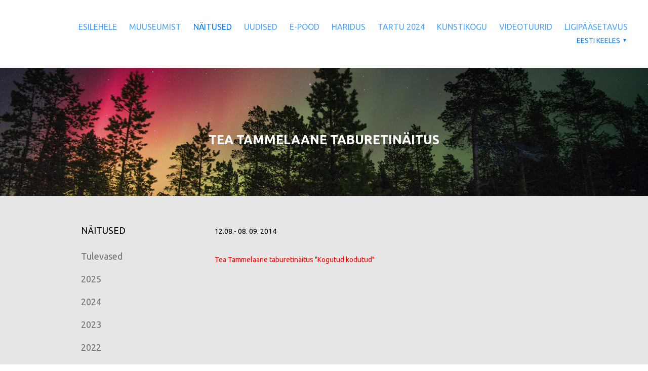

--- FILE ---
content_type: text/html; charset=utf-8
request_url: https://kondas.ee/naitused/2014/tea-tammelaane-taburetinaitus
body_size: 23006
content:
<!DOCTYPE html>



<html class="publicmode language-flags-disabled language-names-enabled language-menu-mode-popover" lang="et">
  <head prefix="og: http://ogp.me/ns#">
    
<!--[if IE]><meta http-equiv="X-UA-Compatible" content="IE=edge"><![endif]-->


<meta http-equiv="Content-Type" content="text/html; charset=utf-8">
<meta name="viewport" content="width=device-width, initial-scale=1, minimum-scale=1">
<meta name="format-detection" content="telephone=no">



  <link rel="icon" href="/favicon.ico" type="image/x-icon">
  <link rel="shortcut icon" href="/favicon.ico" type="image/ico">
  <link rel="shortcut icon" href="/favicon.ico" type="image/x-icon">




<link href="/stylesheets/main.min.css" media="screen" rel="stylesheet" type="text/css" />


<link href="https://fonts.googleapis.com/css?family=Anonymous+Pro:400,400i,700,700i|Arvo:400,400i,700,700i|Cousine:400,400i,700,700i|Crimson+Text:400,400i,700,700i|Fira+Sans:400,400i,700,700i|Lato:400,400i,700,700i|Lora:400,400i,700,700i|Montserrat:400,400i,700,700i|Noto+Serif:400,400i,700,700i|Open+Sans:400,400i,700,700i|PT+Sans:400,400i,700,700i|PT+Serif:400,400i,700,700i|Playfair+Display:400,400i,700,700i|Raleway:400,400i,700,700i|Roboto+Mono:400,400i,700,700i|Roboto+Slab:400,700|Roboto:300,300i,400,400i,500,500i,700,700i|Source+Sans+Pro:400,400i,700,700i|Ubuntu+Mono:400,400i,700,700i|Ubuntu:400,400i,700,700i&amp;subset=cyrillic,cyrillic-ext,greek,greek-ext,hebrew,latin-ext,vietnamese" rel="stylesheet">

<style type="text/css" data-voog-style> :root { } :root { --header-body-font-weight: 300; --header-body-font-style: normal; --header-body-text-decoration: none; --header-body-text-transform: none; --menu-main-active-font-weight: 500; --menu-main-font-style: normal; --menu-main-hover-font-style: normal; --menu-main-active-font-style: normal; --menu-main-text-decoration: none; --menu-main-hover-text-decoration: none; --menu-main-active-text-decoration: none; --menu-main-text-transform: uppercase; --menu-main-hover-text-transform: uppercase; --menu-main-active-text-transform: uppercase;} :root { --headings-title-text-alignment: left; --headings-title-font-weight: 300; --headings-title-font-style: normal; --headings-title-text-decoration: none; --headings-title-text-transform: none; --headings-heading-text-alignment: left; --headings-heading-font-size: 26px; --headings-heading-line-height: 1.4; --headings-heading-font-weight: 300; --headings-heading-font-style: normal; --headings-heading-text-decoration: none; --headings-heading-text-transform: none; --headings-subheading-text-alignment: left; --headings-subheading-font-size: 24px; --headings-subheading-line-height: 1.4; --headings-subheading-font-weight: 300; --headings-subheading-font-style: normal; --headings-subheading-text-decoration: none; --headings-subheading-text-transform: none;} :root { --content-body-alignment: left; --content-body-line-height: 1.7; --content-link-font-weight: 400; --content-link-font-style: normal; --content-link-text-decoration: none; --content-link-hover-text-decoration: underline; --content-link-text-transform: none; } :root { --button-font-weight: 400; --button-font-style: normal; --button-text-decoration: none; --button-text-transform: uppercase;} :root { --table-padding: 13px; --table-font-size: 16px; --table-border-style: solid;} :root { --form-label-font-size: 14px; --form-field-font-size: 16px; --form-field-font-weight: 300; --form-field-font-style: normal; --form-field-text-decoration: none; --form-field-text-transform: none;} :root { --footer-body-font-size: 14px; --footer-body-font-weight: 400; --footer-body-font-style: normal; --footer-body-text-decoration: none; --footer-body-text-transform: none;} :root { --menu-sub-font-weight: 300; --menu-sub-hover-font-weight: 300; --menu-sub-active-font-weight: 500; --menu-sub-font-style: normal; --menu-sub-hover-font-style: normal; --menu-sub-active-font-style: normal; --menu-sub-text-decoration: none; --menu-sub-hover-text-decoration: none; --menu-sub-active-text-decoration: none; --menu-sub-text-transform: none; --menu-sub-hover-text-transform: none; --menu-sub-active-text-transform: none;} body { font-family: var(--main-font-family);}.dark-background { color: var(--third-color);}.dark-background .content-area h1,.dark-background .content-area h2,.dark-background .content-area h3,.dark-background .content-area h4,.dark-background .content-area h5,.dark-background .content-area h6,.dark-background .content-area p,.dark-background .content-area ul,.dark-background .content-area ol,.dark-background .content-area dl,.dark-background .content-area pre,.dark-background .content-area table { color: var(--third-color);}.site-footer .dark-background a,.site-footer .dark-background b { color: var(--third-color);}.dark-background .header-title a,.dark-background .header-title a:hover { color: var(--third-color);}.dark-background .menu li a:not(.untranslated) { color: var(--third-color);}.dark-background .menu li.selected a { color: var(--third-color);}.dark-background .lang-title { color: var(--third-color);}.dark-background .lang-menu.menu-language-list .lang-title a { color: var(--third-color);}.dark-background .lang-menu.menu-language-list .lang-title a.is-active, .dark-background .lang-menu.menu-language-list .lang-title a:hover { color: var(--third-color);}.dark-background .lang-menu.menu-language-list .lang-title a.selected { color: var(--third-color);}.dark-background .voog-reference svg path { fill: var(--third-color);}.dark-background .site-options .search-btn svg path { fill: var(--third-color);}@media screen and (max-width: 640px) { .search-open .dark-background .site-options .search-btn svg path { fill: var(--primary-color); }}.light-background { color: var(--secondary-color);}.light-background h1, .light-background h2, .light-background h3, .light-background h4 { color: var(--secondary-color);}.site-header .light-background a { color: var(--secondary-color);}.site-header .light-background .header-title a,.site-header .light-background .header-title a:hover { color: var(--secondary-color);}.site-header .light-background .menu li a { color: var(--secondary-color);}.site-header .light-background .menu li a:hover { color: var(--secondary-color);}.site-header .light-background .menu li.selected a { color: var(--secondary-color);}.site-footer .light-background { color: var(--primary-color);}.light-background .lang-title { color: var(--secondary-color);}.light-background .menu-language-list .lang-title a:hover { color: var(--secondary-color);}.light-background .menu-language-list .lang-title a.selected { color: var(--secondary-color);}.light-background .site-options .search-btn svg path { fill: var(--secondary-color);}.blog-news-page .article-title a { color: var(--secondary-color);}.blog-news-page .article-author, .blog-news-page .article-date { color: var(--secondary-color);}.dark-background .blog-news-page .article-author,.dark-background .blog-news-page .article-date { color: rgba(255, 255, 255, 0.35);}.blog-news-page .article-excerpt { color: var(--primary-color);}@media screen and (max-width: 640px) { .blog-news-page .article-header { margin: 0; }}.blog-news-page .articles-listing .blog-article .article-date { color: var(--secondary-color);}.blog-news-page .dark-background .article-author,.blog-news-page .dark-background .article-date,.blog-news-page .dark-background .articles-listing .article-date { color: rgba(255, 255, 255, 0.35);}.blog-article-page .article-excerpt,.blog-article-page .article-body { color: var(--primary-color);}.blog-article-page .comments-title { color: var(--secondary-color);}.blog-article-page .dark-background .comments-title { color: var(--third-color);}.blog-article-page .main-content .article-author,.blog-article-page .main-content .article-date { color: var(--secondary-color);}.blog-article-page .dark-background .article-author,.blog-article-page .dark-background .article-date { color: var(--third-color);}.blog-article-page .light-background .article-author,.blog-article-page .light-background .article-date { color: var(--secondary-color);}@media screen and (max-width: 640px) { .comments-open .article-comments .comments-body { background-color: var(--third-color); }}.article-comments .comments-body .comments-title { color: var(--secondary-color);}.article-comments .comments-body .comments-title .comments-count { color: var(--secondary-color);}.article-comments .comment { color: var(--primary-color);}.article-comments .comment .comment-author,.article-comments .comment .comment-date { color: var(--secondary-color);}.article-comments .comments-close.dark-background .btn-close { background-color: var(--third-color);}.article-comments .comments-close.dark-background .btn-close .ico-close { fill: var(--secondary-color);}.article-comments .comments-close .btn-close { background-color: var(--secondary-color);}@media screen and (max-width: 850px) { .article-comments .comments-close .btn-close { background-color: var(--third-color); }}.article-comments .comments-close .btn-close .ico-close { fill: var(--third-color);}@media screen and (max-width: 850px) { .article-comments .comments-close .btn-close .ico-close { fill: var(--primary-color); } .article-comments .comments-close .btn-close .ico-close:hover { fill: var(--primary-color); }}.menu-main a { font-style: var(--menu-main-font-style); font-weight: var(--menu-main-font-weight); -webkit-text-decoration: var(--menu-main-text-decoration); text-decoration: var(--menu-main-text-decoration); text-transform: var(--menu-main-text-transform);}.menu-main a:hover { font-style: var(--menu-main-hover-font-style); font-weight: var(--menu-main-hover-font-weight); -webkit-text-decoration: var(--menu-main-hover-text-decoration); text-decoration: var(--menu-main-hover-text-decoration); text-transform: var(--menu-main-hover-text-transform);}.menu-main .selected a,.menu-main .current a { font-style: var(--menu-main-active-font-style); font-weight: var(--menu-main-active-font-weight); -webkit-text-decoration: var(--menu-main-active-text-decoration); text-decoration: var(--menu-main-active-text-decoration); text-transform: var(--menu-main-active-text-transform);}@media screen and (max-width: 1024px) { .mobile-menu-toggler span, .mobile-menu-toggler span:before, .mobile-menu-toggler span:after { background-color: var(--secondary-color); } .dark-background .mobile-menu-toggler span, .dark-background .mobile-menu-toggler span:before, .dark-background .mobile-menu-toggler span:after { background-color: var(--third-color); } .language-flags-disabled .mobile-menu-toggler span .lang-menu-btn .lang-title, .language-flags-disabled .mobile-menu-toggler span:before .lang-menu-btn .lang-title, .language-flags-disabled .mobile-menu-toggler span:after .lang-menu-btn .lang-title { color: var(--third-color); } #mobile-menu .search-open-btn svg { fill: var(--secondary-color); } #mobile-menu .navigation-menu > ul > li > a { font-style: var(--menu-main-font-style); font-weight: var(--menu-main-font-weight); -webkit-text-decoration: var(--menu-main-text-decoration); text-decoration: var(--menu-main-text-decoration); text-transform: var(--menu-main-text-transform); } #mobile-menu .navigation-menu > ul > li > a:hover { font-style: var(--menu-main-hover-font-style); font-weight: var(--menu-main-hover-font-weight); -webkit-text-decoration: var(--menu-main-hover-text-decoration); text-decoration: var(--menu-main-hover-text-decoration); text-transform: var(--menu-main-hover-text-transform); } #mobile-menu .navigation-menu > ul > li > a.selected, #mobile-menu .navigation-menu > ul > li > a.current { font-style: var(--menu-main-active-font-style); font-weight: var(--menu-main-active-font-weight); -webkit-text-decoration: var(--menu-main-active-text-decoration); text-decoration: var(--menu-main-active-text-decoration); text-transform: var(--menu-main-active-text-transform); } #mobile-menu .navigation-menu .sub-menu a { font-style: var(--menu-sub-font-style); font-weight: var(--menu-sub-font-weight); -webkit-text-decoration: var(--menu-sub-text-decoration); text-decoration: var(--menu-sub-text-decoration); text-transform: var(--menu-sub-text-transform); } #mobile-menu .navigation-menu .sub-menu a:hover { font-style: var(--menu-sub-hover-font-style); font-weight: var(--menu-sub-hover-font-weight); -webkit-text-decoration: var(--menu-sub-hover-text-decoration); text-decoration: var(--menu-sub-hover-text-decoration); text-transform: var(--menu-sub-hover-text-transform); } #mobile-menu .navigation-menu .sub-menu a.selected, #mobile-menu .navigation-menu .sub-menu a.current { font-style: var(--menu-sub-active-font-style); font-weight: var(--menu-sub-active-font-weight); -webkit-text-decoration: var(--menu-sub-active-text-decoration); text-decoration: var(--menu-sub-active-text-decoration); text-transform: var(--menu-sub-active-text-transform); }}.lang-flag:before { background-color: var(--secondary-color);}.lang-menu.menu-language-list .lang-title a.is-active { color: var(--secondary-color);}.lang-menu li a { color: var(--primary-color);}.dark-background .lang-menu a.lang-flag, .light-background .lang-menu a.lang-flag { color: var(--secondary-color);}.dark-background .lang-menu a.lang-flag:hover, .light-background .lang-menu a.lang-flag:hover { color: var(--secondary-color);}.lang-menu-btn .lang-title-inner:after { border-color: var(--secondary-color) transparent transparent transparent;}.dark-background .lang-menu-btn .lang-title-inner:after { border-color: var(--third-color) transparent transparent transparent;}.site-sidebar .sidebar-title a { color: var(--secondary-color);}.dark-background .site-sidebar .sidebar-title a { color: var(--third-color);}.site-sidebar .submenu a { font-weight: var(--menu-sub-font-weight); font-style: var(--menu-sub-font-style); -webkit-text-decoration: var(--menu-sub-text-decoration); text-decoration: var(--menu-sub-text-decoration); text-transform: var(--menu-sub-text-transform); color: var(--secondary-color);}.site-sidebar .submenu a:hover { font-weight: var(--menu-sub-hover-font-weight); font-style: var(--menu-sub-hover-font-style); -webkit-text-decoration: var(--menu-sub-hover-text-decoration); text-decoration: var(--menu-sub-hover-text-decoration); text-transform: var(--menu-sub-hover-text-transform);}.dark-background .site-sidebar .submenu a { color: var(--third-color);}.site-sidebar .submenu .selected,.site-sidebar .submenu .selected a,.site-sidebar .submenu .current,.site-sidebar .submenu .current a { font-weight: var(--menu-sub-active-font-weight); font-style: var(--menu-sub-active-font-style); -webkit-text-decoration: var(--menu-sub-active-text-decoration); text-decoration: var(--menu-sub-active-text-decoration); text-transform: var(--menu-sub-active-text-transform);}.site-sidebar .submenu .selected { color: var(--secondary-color);}.dark-background .site-sidebar .submenu .selected { color: var(--third-color);}.site-sidebar .submenu .submenu-lvl2 a { color: var(--secondary-color);}.dark-background .site-sidebar .submenu .submenu-lvl2 a { color: var(--third-color);}.dark-background .site-sidebar .submenu .submenu-lvl2 .selected { color: var(--third-color);}.site-footer .dark-background .content-area a { color: var(--third-color);}.site-footer .voog-reference { color: var(--secondary-color);}.site-footer .blog-article-nav .article-nav-direction { color: var(--secondary-color);}.site-footer .blog-article-nav .article-nav-title { color: var(--secondary-color);}.site-footer .blog-article-nav.dark-background .article-nav-title { color: var(--third-color);}.site-footer .blog-article-nav.dark-background .article-nav-direction { color: var(--third-color);}.header-top { background-color: var(--header-background-color);}.content-area { font-size: var(--content-body-font-size); line-height: var(--content-body-line-height); color: var(--primary-color);}.dark-background .content-area { color: var(--third-color);}.site-footer .dark-background .content-area { color: var(--third-color);}.site-footer .content-area { font-size: var(--footer-body-font-size); font-style: var(--footer-body-font-style); font-weight: var(--footer-body-font-weight); color: var(--primary-color); -webkit-text-decoration: var(--footer-body-text-decoration); text-decoration: var(--footer-body-text-decoration); text-transform: var(--footer-body-text-transform);}.content-area.header-title, .content-area.header-title a, .content-area.header-title a:hover { font-size: var(--header-body-font-size); font-style: var(--header-body-font-style); font-weight: var(--header-body-font-weight); -webkit-text-decoration: var(--header-body-text-decoration); text-decoration: var(--header-body-text-decoration); text-transform: var(--header-body-text-transform);}.header-bottom .content-area, .page-body .content-area { text-align: var(--content-body-alignment);}.dark-background .content-area h1,.dark-background .content-area h2,.dark-background .content-area h3,.dark-background .content-area h4,.dark-background .content-area h5,.dark-background .content-area h6,.dark-background .content-area p,.dark-background .content-area ul,.dark-background .content-area ol,.dark-background .content-area pre,.dark-background .content-area code,.dark-background .content-area table { color: var(--third-color);}.content-area h1,.content-area h2,.content-area h3,.content-area h4,.content-area h5,.content-area h6 { color: var(--secondary-color);}.content-area h1 a,.content-area h2 a,.content-area h3 a,.content-area h4 a,.content-area h5 a,.content-area h6 a { color: var(--secondary-color);}.content-area p, .content-area ul, .content-area ol, .content-area dl { font-size: var(--content-body-font-size);}.site-footer .content-area p,.site-footer .content-area ul,.site-footer .content-area ol,.site-footer .content-area dl { color: var(--primary-color);}.site-footer .dark-background .content-area p, .site-footer .dark-background .content-area ul, .site-footer .dark-background .content-area ol, .site-footer .dark-background .content-area dl { color: var(--third-color);}.content-area h1,.content-area h1 a,.content-area h1 a:hover { text-align: var(--headings-title-text-alignment); line-height: var(--headings-title-line-height); font-size: var(--headings-title-font-size); font-weight: var(--headings-title-font-weight); font-style: var(--headings-title-font-style); -webkit-text-decoration: var(--headings-title-text-decoration); text-decoration: var(--headings-title-text-decoration); text-transform: var(--headings-title-text-transform);}.content-area h2 { font-size: var(--headings-heading-font-size); line-height: var(--headings-heading-line-height); text-transform: var(--headings-heading-text-transform);}.content-area h2,.content-area h2 a,.content-area h2 a:hover { text-align: var(--headings-heading-text-alignment); font-weight: var(--headings-heading-font-weight); font-style: var(--headings-heading-font-style); -webkit-text-decoration: var(--headings-heading-text-decoration); text-decoration: var(--headings-heading-text-decoration);}.content-area h3,.content-area h3 a,.content-area h3 a:hover,.content-area h4,.content-area h4 a,.content-area h4 a:hover,.content-area h5,.content-area h5 a,.content-area h5 a:hover,.content-area h6,.content-area h6 a,.content-area h6 a:hover { text-align: var(--headings-subheading-text-alignment); line-height: var(--headings-subheading-line-height); font-size: var(--headings-subheading-font-size); font-weight: var(--headings-subheading-font-weight); font-style: var(--headings-subheading-font-style); -webkit-text-decoration: var(--headings-subheading-text-decoration); text-decoration: var(--headings-subheading-text-decoration); text-transform: var(--headings-subheading-text-transform);}.content-area a { font-style: var(--content-link-font-style); font-weight: var(--content-link-font-weight); color: var(--secondary-color); -webkit-text-decoration: var(--content-link-text-decoration); text-decoration: var(--content-link-text-decoration); text-transform: var(--content-link-text-transform);}.content-area a:hover { font-style: var(--content-link-hover-font-style); font-weight: var(--content-link-hover-font-weight); -webkit-text-decoration: var(--content-link-hover-text-decoration); text-decoration: var(--content-link-hover-text-decoration); text-transform: var(--content-link-hover-text-transform);}.dark-background .content-area a { color: var(--third-color);}.content-area a.custom-btn, .content-area div.custom-btn { padding: calc(var(--button-padding) - 18px) var(--button-padding) calc(var(--button-padding) - 17px); font-size: var(--button-font-size); font-style: var(--button-font-style); font-weight: var(--button-font-weight); -webkit-text-decoration: var(--button-text-decoration); text-decoration: var(--button-text-decoration); text-transform: var(--button-text-transform);}.dark-background .content-area a.custom-btn:hover, .dark-background .content-area div.custom-btn:hover { border-color: var(--third-color); background-color: var(--third-color); color: var(--primary-color);}.light-background .content-area a.custom-btn:hover, .light-background .content-area div.custom-btn:hover { border-color: var(--secondary-color); background-color: var(--secondary-color); color: var(--third-color);}.dark-background .content-area a.custom-btn, .dark-background .content-area div.custom-btn { border-color: var(--third-color); color: var(--third-color);}.light-background .content-area a.custom-btn, .light-background .content-area div.custom-btn { border-color: var(--secondary-color); color: var(--secondary-color);}.content-area table th, .content-area table td { padding: calc(var(--table-padding) - 4px) var(--table-padding); font-size: var(--table-font-size); border-style: var(--table-border-style);}.dark-background .content-area table th, .dark-background .content-area table td { border-style: var(--table-border-style);}.light-background .content-area table th, .light-background .content-area table td { border-style: var(--table-border-style);}.content-area table th { color: var(--third-color); background-color: var(--secondary-color);}.contacts .content-area table tr td { color: var(--primary-color);}.content-area .form_field .form_field_label,.content-area .form_field .edy-fe-label { font-size: var(--form-label-font-size);}.content-area .form_field_textfield,.content-area .form_field_textarea,.content-area label:not(.form_field_label) { font-style: var(--form-field-font-style); font-weight: var(--form-field-font-weight); font-size: var(--form-field-font-size); -webkit-text-decoration: var(--form-field-text-decoration); text-decoration: var(--form-field-text-decoration); text-transform: var(--form-field-text-transform);}.dark-background .content-area .form_field_textfield,.dark-background .content-area .form_field_textarea,.dark-background .content-area .form_field_select { color: var(--third-color); border-color: var(--third-color);}.dark-background .content-area .form_field_textfield::-webkit-input-placeholder,.dark-background .content-area .form_field_textarea::-webkit-input-placeholder,.dark-background .content-area .form_field_select::-webkit-input-placeholder { color: var(--third-color);}.dark-background .content-area .form_field_textfield:-ms-input-placeholder,.dark-background .content-area .form_field_textarea:-ms-input-placeholder,.dark-background .content-area .form_field_select:-ms-input-placeholder { color: var(--third-color);}.dark-background .content-area .form_field_textfield::-ms-input-placeholder,.dark-background .content-area .form_field_textarea::-ms-input-placeholder,.dark-background .content-area .form_field_select::-ms-input-placeholder { color: var(--third-color);}.dark-background .content-area .form_field_textfield::placeholder,.dark-background .content-area .form_field_textarea::placeholder,.dark-background .content-area .form_field_select::placeholder { color: var(--third-color);}.light-background .content-area .form_field_textfield,.light-background .content-area .form_field_textarea,.light-background .content-area .form_field_select { color: var(--primary-color);}.light-background .content-area .form_field_textfield::-webkit-input-placeholder,.light-background .content-area .form_field_textarea::-webkit-input-placeholder,.light-background .content-area .form_field_select::-webkit-input-placeholder { color: var(--primary-color);}.light-background .content-area .form_field_textfield:-ms-input-placeholder,.light-background .content-area .form_field_textarea:-ms-input-placeholder,.light-background .content-area .form_field_select:-ms-input-placeholder { color: var(--primary-color);}.light-background .content-area .form_field_textfield::-ms-input-placeholder,.light-background .content-area .form_field_textarea::-ms-input-placeholder,.light-background .content-area .form_field_select::-ms-input-placeholder { color: var(--primary-color);}.light-background .content-area .form_field_textfield::placeholder,.light-background .content-area .form_field_textarea::placeholder,.light-background .content-area .form_field_select::placeholder { color: var(--primary-color);}.content-area .form_submit input { padding: calc(var(--button-padding) - 18px) var(--button-padding) calc(var(--button-padding) - 17px); font-size: var(--button-font-size); font-style: var(--button-font-style); font-weight: var(--button-font-weight); -webkit-text-decoration: var(--button-text-decoration); text-decoration: var(--button-text-decoration); text-transform: var(--button-text-transform);}.dark-background .content-area .form_submit input { color: var(--secondary-color); background-color: var(--third-color);}.light-background .content-area .form_submit input { color: var(--third-color); background-color: var(--secondary-color);}</style>


<script src="/javascripts/modernizr-custom.min.js"></script>



<title>Tea Tammelaane taburetid — Kondase Keskus</title>





<meta property="og:type" content="website">
<meta property="og:url" content="https://kondas.ee/naitused/2014/tea-tammelaane-taburetinaitus">
<meta property="og:title" content="Tea Tammelaane taburetid — Kondase Keskus">
<meta property="og:site_name" content="Kondase Keskus">



  
















    <style>
  
  
  

    

    .site-header .background-image {
      background-image: url("/images/page-header-bg.jpg");
    }

    @media screen and (max-width: 2048px) {
      .site-header .background-image {
        background-image: url("/images/page-header-bg_huge.jpg");
      }
    }

    @media screen and (max-width: 1280px) {
      .site-header .background-image {
        background-image: url("/images/page-header-bg_large.jpg");
      }
    }
  

  
  .site-header .background-color {
    background-color: rgba(0, 0, 0, 0.1);
  }
  
  
  
    

    .site-header.photo-article .background-image {
      background-image: none;
    }
  

  
  .site-header.photo-article .background-color {
    background-color: ;
  }

  
  
  .content-full-inner .background-color {
    background-color: ;
  }

  
  
  
    

    .front-page-content-bottom .background-image {
      background-image: url("/images/front-header-bg.jpg");
    }

    @media screen and (max-width: 2048px) {
      .front-page-content-bottom .background-image {
        background-image: url("/images/front-header-bg_huge.jpg");
      }
    }

    @media screen and (max-width: 1280px) {
      .front-page-content-bottom .background-image {
        background-image: url("/images/front-header-bg_large.jpg");
      }
    }
  

  
  .front-page-content-bottom .background-color {
    background-color: rgba(0, 0, 0, 0.1);
  }

  
  
  .blog-news-page .page-body .background-color,
  .blog-article-page .page-body .background-color,
  .site-footer .blog-article-nav {
    background-color: ;
  }

  
  
  .common-page .page-body .background-color,
  .item-list-page .page-body .background-color,
  .item-page .page-body .background-color {
    background-color: rgb(230,230,230);
  }

  
  
  .site-footer .background-color {
    background-color: rgb(230,230,230);
  }
</style>

  
<style type="text/css" data-voog-style-variables>:root {--font-one: "Lora", serif;
--site-width: 600px;
--header-mainmenu-font-weight: 600;
--header-mainmenu-hover-font-weight: 600;
--header-mainmenu-active-font-weight: 600;
--header-mainmenu-font-size: 20px;
--light-primary: rgb(255,255,255);
--font-two: "Lora", serif;
--color-primary: rgb(0,0,0);
--header-site-title-color: rgb(0,0,0);
--header-mainmenu-hover-color: rgb(0,0,0);
--header-mainmenu-active-color: rgb(0,0,0);
--content-submenu-hover-color: rgb(0,0,0);
--content-submenu-active-color: rgb(0,0,0);
--h1-color: rgb(0,0,0);
--h2-color: rgb(0,0,0);
--h3-color: rgb(0,0,0);
--form-field-text-color: rgb(0,0,0);
--content-links-hover-color: rgb(0,0,0);
--focus-area-links-color: rgb(0,0,0);
--footer-color: rgb(0,0,0);
--content-title-color: rgb(0,0,0);
--blog-list-title-color: rgb(0,0,0);
--third-color: rgb(0,128,255);
--menu-main-font-weight: 500;
--menu-main-hover-font-weight: 500;
--headings-title-font-size: 27px;
--header-background-color: rgb(255,255,255);
--button-padding: 16px;
--button-font-size: 14px;
--main-font-family: "Ubuntu", sans-serif;
--secondary-color: rgb(0,0,0);
--primary-color: rgb(0,0,0);
--header-body-font-size: 20px;
--headings-title-line-height: 1.4;
--content-body-font-size: 21px;
--content-link-hover-text-transform: uppercase;
--content-link-hover-font-weight: 600;
--content-link-hover-font-style: italic;
}
</style><script>(function(d){if(function(){var r,s=d.createElement("style");s.innerHTML="root: { --tmp: red; }";d.head.appendChild(s);r=!!(window.CSS&&CSS.supports&&CSS.supports("color","var(--tmp)"));s.parentNode.removeChild(s);return!r}()){var ds1="[data-voog-style]",ds2="[data-voog-style-variables]",rv=/(--[A-Za-z\d_-]+?)\s*:\s*(.+?)\s*;/gi,rx=/[^\s;]+\s*:\s*[^{;}\n]*?var\(\s*.+?\s*\)\s*[^;}\n]*?;/gi,sv=d.querySelectorAll(ds1+","+ds2),s=d.querySelectorAll(ds1),i=0,src="",vars={},m;for(;i<sv.length;src+=sv[i++].innerHTML);while((m=rv.exec(src))!==null&&(vars[m[1]]=m[2]));for(i=s.length;i--;){s[i].innerHTML=s[i].innerHTML.replace(rx,function(r){var sr=r,rep=false;sr=sr.replace(/var\(\s*(.+?)\s*\)/gi,function(st,k){if(vars[k]!==undefined){rep=true;return vars[k]}else{return st}});return rep?sr+r:r})}}})(document);
</script>
<link href="//static.voog.com/libs/edicy-gallery/1.9.1/edicy-gallery.css" media="screen" rel="stylesheet" />

<script>VoogEcommerce = { storeInfo: {"currency":"EUR","tax_rate":"9.0","price_entry_mode":"net","currency_symbol":"€","decimal_places":2,"default_language":"et","dimension_display_unit":"cm","dimension_unit":"m","is_publicly_unavailable":false,"min_cart_total":"0.0","missing_required_settings":[],"missing_required_settings?":false,"preferred_payment_types":[],"shopping_cart_version":2,"terms_agreement_required":true,"weight_display_unit":"kg","weight_unit":"kg","company_name":"Pood","bank_details":"","terms_url":"https://kondas.ee/pood/muugitingimused","products_url_slug":"products","address":{"company_name":"Kondase Keskus","address1":"Pikk 8","address2":null,"city":"Viljandi","zip_code":"71003","state":"Viljandimaa","country_code":"EE"},"email":"elisesalumae@gmail.com"}, hasProducts: true };</script>
<link href="//static.voog.com/libs/voog-ecommerce/1.9.1/shopping-cart-v2.css" media="screen" rel="stylesheet" />
</head>

  <body class="common-page header-top-with-bg">
    <div class="site-container">
      <header class="site-header content-full js-site-header js-bg-picker-area">
  <div class="js-background-type dark-background" data-blog-bg-type="dark-background" data-article-bg-type="">
    <div class="background-image js-background-image"></div>
    <div class="background-color js-background-color"></div>

    
      <div class="header-top">
        <div class="wrap js-header-top-wrap">

          <div class="header-left js-header-left">
            <div class="header-title content-area"><a href="/et"><b></b></a></div>
          </div>

          <div class="header-right js-header-right">
            <nav class="menu-main visibility-lrg js-menu-main-desktop">
  <ul class="menu">
    
      
        <li><a href="/et">Esilehele</a></li>
      
    

    
      
        <li class="js-prevent-link-click">
  <a href="/muuseumist">Muuseumist</a>
</li>

      
    
      
        <li class="js-prevent-link-click selected">
  <a href="/naitused">Näitused</a>
</li>

      
    
      
        <li class="js-prevent-link-click">
  <a href="/syndmused">Uudised</a>
</li>

      
    
      
        <li class="js-prevent-link-click">
  <a href="/pood">E-pood</a>
</li>

      
    
      
        <li class="js-prevent-link-click">
  <a href="/haridus-1">Haridus</a>
</li>

      
    
      
        <li class="js-prevent-link-click">
  <a href="/projektid">Tartu 2024</a>
</li>

      
    
      
        <li class="js-prevent-link-click">
  <a href="/kunstikogu">Kunstikogu</a>
</li>

      
    
      
        <li class="js-prevent-link-click">
  <a href="/videotuurid">Videotuurid</a>
</li>

      
    
      
        <li class="js-prevent-link-click">
  <a href="/ligipaasetavus">LIGIPÄÄSETAVUS</a>
</li>

      
    
  </ul>
  
</nav>


            <div class="site-options">
              <div class="visibility-lrg">
                
  
    <div class="menu-btn-wrap menu-language-popover-btn js-menu-btn-wrap flags-enabled">
      <button role="button" class="lang-menu-btn js-lang-menu-btn js-popup-menu-btn js-prevent-sideclick lang-flag lang-flag-et" data-lang-code="et" >
        <span class="lang-title">
          <span class="lang-title-inner js-lang-title-inner">Eesti keeles</span>
        </span>
      </button>
    </div>
  

  



                
              </div>

              
                <button class="mobile-menu-toggler js-prevent-sideclick">
                  <span></span>
                </button>
              
            </div>

            


          </div>

        </div>
      </div>
    

    <div class="header-bottom">
      

      <div class="header-bottom-inner">

        
          <div class="wrap">
            <div class="header-body content-area" >
              
            <h1 style="text-align: center;"><span style="color: rgb(255, 255, 255);"><span style="font-size: 25px;">Tea Tammelaane taburetinäitus</span></span> </h1>
          
            </div>
          </div>
        

      </div>
    </div>
  </div>
</header>

      


      <div class="page-body js-bg-picker-area">
        <div class="js-background-type light-background">
          
          <div class="background-color js-background-color"></div>

          <div class="sidebar-active">
            
              <aside class="site-sidebar">

  <header class="sidebar-header">
    
      
    
      
        <h1 class="sidebar-title"><a href="/naitused">Näitused</a></h1>
      
    
      
    
      
    
      
    
      
    
      
    
      
    
      
    
  </header>

  
  

  
    <ul class="submenu">
      
        <li>
  <a href="/naitused/tulevased">Tulevased</a>

  
</li>

      
        <li>
  <a href="/naitused/2025">2025</a>

  
</li>

      
        <li>
  <a href="/naitused/2024">2024</a>

  
</li>

      
        <li>
  <a href="/naitused/2023">2023</a>

  
</li>

      
        <li>
  <a href="/naitused/2022">2022</a>

  
</li>

      
        <li>
  <a href="/naitused/2021">2021</a>

  
</li>

      
        <li>
  <a href="/naitused/2020">2020</a>

  
</li>

      
        <li>
  <a href="/naitused/2019">2019</a>

  
</li>

      
        <li>
  <a href="/naitused/2018">2018</a>

  
</li>

      
        <li>
  <a href="/naitused/2017">2017</a>

  
</li>

      
        <li>
  <a href="/naitused/2016">2016</a>

  
</li>

      
        <li>
  <a href="/naitused/2015">2015</a>

  
</li>

      
        <li>
  <a class="selected" href="/naitused/2014">2014</a>

  
    <ul class="submenu-lvl2">
      
        <li><a href="/naitused/2014/kristi-joeste-kindanaitus">Kristi Jõeste kindad</a></li>
      
        <li><a href="/naitused/2014/iittala-naivistide-randnaitus">Iittala naivistide rändnäitus</a></li>
      
        <li><a href="/naitused/2014/mara-lutjuki-maalinaitus-kahest-neljani">Mara Lutjuki maalid</a></li>
      
        <li><a href="/naitused/2014/virve-aruoja-vaibanaitus">Virve Aruoja vaibad</a></li>
      
        <li><a href="/naitused/2014/taavi-seina-malestusnaitus">Taavi Seina maalid</a></li>
      
        <li><a href="/naitused/2014/madis-luige-viljandi-aineline-naitus">Madis Luige linnafotod</a></li>
      
        <li><a href="/naitused/2014/richard-denny-vaikelinna-uurimus-jante-seadus">Richard Denny väikelinnauurimus</a></li>
      
        <li><a href="/naitused/2014/ellinor-aiki-maalinaitus">Ellinor Aiki maalid </a></li>
      
        <li class="selected current"><a href="/naitused/2014/tea-tammelaane-taburetinaitus">Tea Tammelaane taburetid</a></li>
      
        <li><a href="/naitused/2014/valguse-kirjastuse-teatmeteoste-originaalillustratsioonid">Kirjastuse Valgus teatmeteoste originaalillustratsioonid</a></li>
      
        <li><a href="/naitused/2014/irina-pilke-paevikud-ja-edmunds-jansonsi-film-vaikese-linnukese-paevik-latimaalt">Irina Pilke päevikud ja Edmunds Jansonsi  film</a></li>
      
        <li><a href="/naitused/2014/helmut-karlsoni-kunstiajaloo-naivistlikud-koopiad">Helmut Karlsoni kunstiajaloo naivistlikud koopiad</a></li>
      
        <li><a href="/naitused/2014/grigori-lotmani-juubelinaitus">Grigori Lotmani portreed</a></li>
      
        <li><a href="/naitused/2014/pastaca-ramo-teder-pastapliiatsijoonistused">Pastaca (Ramo Teder) pastapliiatsijoonistused</a></li>
      
        <li><a href="/naitused/2014/maria-kristiina-ulase-laser-ja-kaariloiked">Maria-Kristiina Ulase laser- ja käärilõiked</a></li>
      
        <li><a href="/naitused/2014/turgi-kunstniku-nurhayat-polati-marmoreeringute-naitus">Nurhayat Polati marmoreeringud</a></li>
      
        <li><a href="/naitused/2014/john-digby-arhiivikollaazid">John Digby arhiivikollaažid</a></li>
      
        <li><a href="/naitused/2014/koolikasitoo-naitus">Koolikäsitöö  näitus</a></li>
      
        <li><a href="/naitused/2014/viljandi-huvikooli-4-6-aastaste-laste-naitus">Viljandi Huvikooli 4–6 aastaste laste näitus </a></li>
      
        <li><a href="/naitused/2014/hanna-koroleva-lapsepolveteemalised-maalid">Hanna Koroleva maalid </a></li>
      
        <li><a href="/naitused/2014/jaan-roomuse-linnanostalgilised-tusijoonistused">Jaan Rõõmuse tušijoonistused </a></li>
      
        <li><a href="/naitused/2014/marina-masso-naitus-akvarellidest-mosaiik">Marina Masso akvarellid</a></li>
      
        <li><a href="/naitused/2014/margus-punabi-kunstikogu-naitus-avangardi-aabits">Teosed Margus Punabi kunstikogust</a></li>
      
        <li><a href="/naitused/2014/yumeno-goma-ja-nao-oshima-naitus-jalutuskaik">Yumeno Goma ja Nao Oshima akvarellid ja keraamika</a></li>
      
        <li><a href="/naitused/2014/toivo-tuudelepa-markerimaalid">Toivo Tuudelepa markerimaalid</a></li>
      
        <li><a href="/naitused/2014/varvaskunstnik-meelis-luksi-maalinaitus">Meelis Luksi maalid </a></li>
      
        <li><a href="/naitused/2014/eesti-keraamikute-liidu-naitus-80-tassi">Eesti keraamikute liidu näitus</a></li>
      
        <li><a href="/naitused/2014/evald-okase-graafika-ja-aktijoonistuste-naitus">Evald Okase graafika ja aktijoonistused</a></li>
      

      
    </ul>
  
</li>

      
        <li>
  <a href="/naitused/2013">2013</a>

  
</li>

      
        <li>
  <a href="/naitused/2012">2012</a>

  
</li>

      
        <li>
  <a href="/naitused/2011">2011</a>

  
</li>

      
        <li>
  <a href="/naitused/2010">2010</a>

  
</li>

      
        <li>
  <a href="/naitused/2009">2009</a>

  
</li>

      
        <li>
  <a href="/naitused/2008">2008</a>

  
</li>

      
        <li>
  <a href="/naitused/2007">2007</a>

  
</li>

      
        <li>
  <a href="/naitused/2006">2006</a>

  
</li>

      
        <li>
  <a href="/naitused/2005">2005</a>

  
</li>

      
        <li>
  <a href="/naitused/2004">2004</a>

  
</li>

      
        <li>
  <a href="/naitused/2003">2003</a>

  
</li>

      
        <li>
  <a href="/naitused/galeriide-plaanid">Galeriide plaanid</a>

  
</li>

      

      
    </ul>
  

  

  

  

  

  

  

  


</aside>

            

            <main class="page-content" role="main">
              <div class="main-inner-row content-full">
                <div class="main-content top-row">
                  <div class="wrap">
                    
                      <div class="inner">
                        <ul class="menu menu-item-list is-hidden-desktop">
  
    
  
    
      

      
        
          
        
          
        
          
        
          
        
          
        
          
        
          
        
          
        
          
        
          
        
          
        
          
        
          
            
              <li class="selected menu-item"><a href="/naitused">Näitused</a></li>
            

            <span class="menu-separator">/</span>
            <li class="selected menu-item"><a href="/naitused/2014">2014</a></li>

            
              
                 
              
                 
              
                 
              
                 
              
                 
              
                 
              
                 
              
                 
              
                 
                    <span class="menu-separator">/</span>
                    <li class="selected current menu-item"><a href="/naitused/2014/tea-tammelaane-taburetinaitus">Tea Tammelaane taburetid</a></li>
                 
              
                 
              
                 
              
                 
              
                 
              
                 
              
                 
              
                 
              
                 
              
                 
              
                 
              
                 
              
                 
              
                 
              
                 
              
                 
              
                 
              
                 
              
                 
              
                 
              
            
          
        
          
        
          
        
          
        
          
        
          
        
          
        
          
        
          
        
          
        
          
        
          
        
          
        
      
    
  
    
  
    
  
    
  
    
  
    
  
    
  
    
  

  
    
      
    
      
        

        
          
        
          
        
          
        
          
        
          
        
          
        
          
        
          
        
          
        
          
        
          
        
          
        
          
            
          
        
          
        
          
        
          
        
          
        
          
        
          
        
          
        
          
        
          
        
          
        
          
        
          
        
      
    
      
    
      
    
      
    
      
    
      
    
      
    
      
    
  
</ul>


                        
                        <section class="content-area">
                          <div class="content-body content-area" data-search-indexing-allowed="true">















<p><span style="font-size: 14px;">12.08.- 08. 09. 2014</span></p><p><span style="font-size: 14px;"><span style="color: rgb(255, 0, 0);">Tea Tammelaane
taburetinäitus "Kogutud kodutud"</span></span></p>

<p>&nbsp;</p>





<br></div>
                        </section>
                      </div>
                    
                  </div>
                </div>

                <div class="main-content bottom-row">
                  <div class="wrap">
                    
                      <div class="inner content-half content-left">
                        
                        <section class="content-area">
                          <div class="content-body content-area" data-search-indexing-allowed="true"><div class="photo_gallery_area edys-gallery-area edys-gallery-squares" data-gallery-id="1015879">
  <div class="edys-gallery" data-gallery-photos>
  </div>
</div></div>
                        </section>
                      </div>
                    

                    
                  </div>
                </div>
              </div>
            </main>
          </div>
        </div>
      </div>
      
  <footer class="site-footer content-full content-bottom js-bg-picker-area">
    <div class="js-background-type light-background">
      <div class="background-image js-background-image"></div>
      <div class="background-color js-background-color"></div>

      

      <div class="footer-body content-area">
        

        <div class="wrap">
          <div class="inner content-area">














<p><span style="color: var(--primary-color);">Kondase
keskuse aadress on Pikk 8, Viljandi 71003</span><br></p><p><span style="color: var(--primary-color);">Kondase keskus on Sakala keskuse (reg.nr.
75005433) allüksus</span><br></p><p>kondas@kondas.ee<br></p><p>+372 4333968</p>

<br>












<div class="edy-content-social-buttons-list edy-content-social-buttons-list-center" style="text-align: center;"><a class="edy-content-social-button" data-type="facebook" target="_blank" href="https://facebook.com/kondasekeskus" style="text-decoration: none;">
  <svg viewBox="0 0 50 50" width="50" height="50" xmlns="http://www.w3.org/2000/svg">
    <g stroke="currentColor" transform="translate(2 2)" stroke-width="0" fill="none" fill-rule="evenodd">
      
      
        <path d="M24.315 34h-4.878V22.5H17v-3.964h2.437v-2.38c0-3.233 1.376-5.156 5.286-5.156h3.255v3.964h-2.034c-1.523 0-1.623.554-1.623 1.588l-.006 1.984H28l-.43 3.963h-3.256V34z" fill="currentColor"></path>
      
    </g>
  </svg>
</a><a class="edy-content-social-button" data-type="instagram" target="_blank" href="https://instagram.com/kondasekeskus" style="text-decoration: none;">
  <svg viewBox="0 0 50 50" width="50" height="50" xmlns="http://www.w3.org/2000/svg">
    <g stroke="currentColor" transform="translate(2 2)" stroke-width="0" fill="none" fill-rule="evenodd">
      
      
        <path d="M22 13.89c2.803 0 3.135.012 4.242.062 1.023.047 1.58.218 1.95.362.49.19.838.418 1.206.785.367.366.594.716.785 1.206.143.37.314.926.36 1.95.052 1.106.062 1.438.062 4.24 0 2.803-.01 3.135-.06 4.242-.048 1.024-.22 1.58-.362 1.95-.19.49-.418.84-.785 1.206a3.252 3.252 0 0 1-1.207.785c-.37.143-.925.314-1.948.36-1.107.05-1.44.062-4.242.062-2.803 0-3.135-.01-4.242-.06-1.023-.048-1.58-.22-1.95-.363-.49-.19-.838-.418-1.206-.786a3.252 3.252 0 0 1-.785-1.207c-.144-.37-.315-.925-.36-1.95-.052-1.106-.062-1.438-.062-4.24 0-2.803.01-3.135.06-4.242.047-1.023.218-1.58.362-1.95.19-.49.418-.84.785-1.206a3.252 3.252 0 0 1 1.207-.786c.37-.144.925-.315 1.948-.362 1.107-.05 1.44-.06 4.242-.06M22 12c-2.85 0-3.208.012-4.328.063-1.117.05-1.88.23-2.548.488a5.145 5.145 0 0 0-1.86 1.212 5.145 5.145 0 0 0-1.21 1.86c-.26.667-.437 1.43-.488 2.547-.05 1.118-.063 1.476-.063 4.327 0 2.85.012 3.208.063 4.327.05 1.118.23 1.88.488 2.548.27.69.628 1.276 1.21 1.86.585.583 1.17.942 1.86 1.21.668.26 1.43.437 2.548.488 1.12.05 1.477.063 4.328.063 2.85 0 3.208-.012 4.328-.063 1.117-.05 1.88-.228 2.548-.488a5.145 5.145 0 0 0 1.86-1.21 5.145 5.145 0 0 0 1.21-1.86c.26-.667.437-1.43.488-2.548.05-1.12.063-1.477.063-4.327 0-2.85-.012-3.208-.063-4.328-.05-1.118-.23-1.88-.488-2.55a5.145 5.145 0 0 0-1.21-1.858 5.145 5.145 0 0 0-1.86-1.21c-.668-.26-1.43-.438-2.548-.49C25.208 12.013 24.85 12 22 12zm-.106 5a5.39 5.39 0 1 0 0 10.78 5.39 5.39 0 0 0 0-10.78zm0 8.89a3.5 3.5 0 1 1 0-7 3.5 3.5 0 0 1 0 7zm6.13-8.63a1.26 1.26 0 1 1-2.52 0 1.26 1.26 0 0 1 2.52 0z" fill="currentColor"></path>
      
    </g>
  </svg>
</a></div></div>
        </div>
      </div>

      
        <div class="voog-reference">
          <a href="https://www.voog.com/?utm_source=edicypages&amp;utm_medium=referral&amp;utm_campaign=edicy_footerlink">
            <svg xmlns="http://www.w3.org/2000/svg" width="35px" height="8px" viewbox="0 0 35 8" class="ico-voog">
              <path d="M34.5,4 C34.5,4 34.5,4 34.5,4 C34.5,4 34.5,4.1 34.5,4.1 C34.5,4.4 34.5,4.6 34.4,4.8 C34.4,4.8 34.4,4.8 34.4,4.8 C34,6.6 32.3,8 30.3,8 C29.2,8 28.2,7.6 27.4,6.8 C27.4,6.8 27.4,6.8 27.4,6.8 C27.4,6.8 27.4,6.8 27.4,6.8 C26.7,6.1 26.2,5.1 26.2,4 C26.2,1.8 28.1,0 30.4,0 C31.5,0 32.5,0.4 33.3,1.2 C33.3,1.2 32.6,1.9 32.6,1.9 C32,1.3 31.2,1 30.4,1 C28.6,1 27.3,2.3 27.3,4 C27.3,4.7 27.5,5.3 27.9,5.9 C28,5.9 28.1,6 28.2,6.1 C28.2,6.1 28.2,6.1 28.2,6.1 C28.7,6.7 29.5,7 30.3,7 C31.9,7 33.2,5.9 33.4,4.5 C33.4,4.5 30.3,4.5 30.3,4.5 C30.3,4.5 30.3,3.5 30.3,3.5 C30.3,3.5 33.4,3.5 33.4,3.5 C33.4,3.5 34.1,3.5 34.1,3.5 C34.1,3.5 34.5,3.5 34.5,3.5 C34.5,3.7 34.5,3.8 34.5,4 ZM12.7,0 C12.7,0 12.7,1 12.7,1 C14.5,1 15.8,2.3 15.8,4 C15.8,5.7 14.5,7 12.7,7 C11,7 9.6,5.7 9.6,4 C9.6,4 8.6,4 8.6,4 C8.6,6.2 10.4,8 12.7,8 C15,8 16.9,6.2 16.9,4 C16.9,1.8 15,0 12.7,0 ZM7.5,2.4 C7.5,2.4 5.5,6.4 5.5,6.4 C5.4,6.7 5.1,7 4.8,7 C4.8,7 4.8,7 4.8,7 C4.5,7 4.2,6.7 4.1,6.4 C4.1,6.4 1.1,0.3 1.1,0.3 C1.1,0.3 0,0.3 0,0.3 C0,0.3 3.1,6.8 3.1,6.8 C3.5,7.6 4.1,8 4.8,8 C4.8,8 4.8,8 4.8,8 C5.5,8 6.1,7.6 6.5,6.8 C6.5,6.8 8.4,2.8 8.4,2.8 C8.4,2.8 8.4,2.8 8.4,2.8 C8.9,1.7 10,1 11.3,1 C11.3,1 11.3,0 11.3,0 C9.6,0 8.2,1 7.5,2.4 ZM1.9,0.3 C1.9,0.3 2,0.3 2,0.3 C2,0.3 2,0.6 2,0.6 C2,0.6 2.1,0.6 2.1,0.6 C2.1,0.6 2.1,0.3 2.1,0.3 C2.1,0.3 2.2,0.3 2.2,0.3 C2.2,0.3 2.2,0.3 2.2,0.3 C2.2,0.3 1.9,0.3 1.9,0.3 C1.9,0.3 1.9,0.3 1.9,0.3 ZM2.2,0.6 C2.2,0.6 2.2,0.6 2.2,0.6 C2.2,0.6 2.2,0.3 2.2,0.3 C2.2,0.3 2.2,0.3 2.2,0.3 C2.2,0.3 2.3,0.6 2.3,0.6 C2.3,0.6 2.4,0.6 2.4,0.6 C2.4,0.6 2.4,0.3 2.4,0.3 C2.4,0.3 2.4,0.3 2.4,0.3 C2.4,0.3 2.4,0.6 2.4,0.6 C2.4,0.6 2.5,0.6 2.5,0.6 C2.5,0.6 2.5,0.3 2.5,0.3 C2.5,0.3 2.4,0.3 2.4,0.3 C2.4,0.3 2.3,0.5 2.3,0.5 C2.3,0.5 2.3,0.5 2.3,0.5 C2.3,0.5 2.3,0.3 2.3,0.3 C2.3,0.3 2.2,0.3 2.2,0.3 C2.2,0.3 2.2,0.6 2.2,0.6 ZM21.5,0 C19.2,0 17.4,1.8 17.4,4 C17.4,6.2 19.2,8 21.5,8 C23.8,8 25.7,6.2 25.7,4 C25.7,1.8 23.8,0 21.5,0 ZM21.5,7 C19.8,7 18.4,5.6 18.4,4 C18.4,2.4 19.8,1 21.5,1 C23.2,1 24.6,2.4 24.6,4 C24.6,5.6 23.2,7 21.5,7 Z"></path>
            </svg>
          </a>
        </div>
      
    </div>
  </footer>


<nav class="lang-menu lang-menu-popover js-popup-menu-popover js-menu-lang-wrap js-prevent-sideclick">
  
    <ul class="menu js-menu-language-popover-setting-parent">
      
        <li class="lang-title"><a class="lang-flag lang-flag-et active" href="/naitused/2014/tea-tammelaane-taburetinaitus" data-lang-code="et">Eesti keeles</a></li>
      
        <li class="lang-title"><a class="lang-flag lang-flag-en" href="/en" data-lang-code="en">English</a></li>
      

      
    </ul>
  
</nav>



    </div>

    <div id="mobile-menu" class="js-menu-lang-wrap">
  <div class="navigation-menu">
    <ul>
      
        <li>
          <a href="/et">Esilehele</a>
        </li>
      

      
        
          <li class="menu-item  with-children">
  <a href="/muuseumist">Muuseumist</a>

  
    
      
    

    
      <button class="toggle-sub-menu js-toggle-sub-menu">
        <svg xmlns="http://www.w3.org/2000/svg" viewBox="0 0 8 10" width="8px" height="10px">
          <path d="M0,10V0l8,5L0,10z"></path>
        </svg>
      </button>
    

    
  

  
    <ul class="sub-menu menu-level-2">
      
        <li>
  <a href="/muuseumist/piletiinfo">Piletite ja lahtiolekuaegade info</a>

  

  
</li>

      
        <li>
  <a href="/muuseumist/tootajad">Töötajad</a>

  

  
</li>

      
        <li>
  <a href="/muuseumist/ajalugu">Ajalugu</a>

  

  
</li>

      
        <li>
  <a href="/muuseumist/arengukava">Arengukava</a>

  

  
</li>

      

      
    </ul>
  
</li>

        
      
        
          <li class="menu-item  with-children current-parent">
  <a class="selected" href="/naitused">Näitused</a>

  
    
      
    

    
      <button class="toggle-sub-menu js-toggle-sub-menu active highlighted">
        <svg xmlns="http://www.w3.org/2000/svg" viewBox="0 0 8 10" width="8px" height="10px">
          <path d="M0,10V0l8,5L0,10z"></path>
        </svg>
      </button>
    

    
  

  
    <ul class="sub-menu menu-level-2">
      
        <li>
  <a href="/naitused/tulevased">Tulevased</a>

  

  
</li>

      
        <li class="with-children">
  <a href="/naitused/2025">2025</a>

  
    <button class="toggle-sub-menu js-toggle-sub-menu">
      <svg xmlns="http://www.w3.org/2000/svg" viewBox="0 0 8 10" width="8px" height="10px">
        <path d="M0,10V0l8,5L0,10z"></path>
      </svg>
    </button>
  

  
    <ul class="sub-menu menu-level-3">
      
        <li><a href="/naitused/2025/eduard-timbermann-1905-1935">Eduard Timbermann (1905-1935)</a></li>
      
        <li><a href="/naitused/2025/porvoo-tuleb-kulla">Porvoo tuleb külla</a></li>
      
        <li><a href="/naitused/2025/ara-seb-i-tule-naivisminoustamisele">Ära SEB-i, tule Naivisminõustamisele!</a></li>
      
        <li><a href="/naitused/2025/mario-del-curto-ja-rein-aunistu-uhisnaitus-puhendunu-d">Mario Del Curto ja Rein Aunistu ühisnäitus &quot;Pühendunu(d)&quot;</a></li>
      
        <li><a href="/naitused/2025/katri-smitt-vaike-romb">Katri Smitt &quot;Väike romb&quot;</a></li>
      
        <li><a href="/naitused/2025/roomus-kunst">Rõõmus kunst</a></li>
      
        <li><a href="/naitused/2025/helger-aaresild-uks-pintsel-laks-kondama">Helger Aaresild &quot;Üks pintsel läks kondama&quot;</a></li>
      
        <li><a href="/naitused/2025/ruth-huimerinna-fotolavastused-fuusika-ja-luurika">Ruth Huimerinna fotolavastused &quot;Füüsika ja lüürika&quot;</a></li>
      
        <li><a href="/naitused/2025/christi-kuti-autorinaitus-hobevalge-kolme-varvi-vahel">Christi Küti autorinäitus „Hõbevalge kolme värvi vahel“</a></li>
      

      
    </ul>
  
</li>

      
        <li class="with-children">
  <a href="/naitused/2024">2024</a>

  
    <button class="toggle-sub-menu js-toggle-sub-menu">
      <svg xmlns="http://www.w3.org/2000/svg" viewBox="0 0 8 10" width="8px" height="10px">
        <path d="M0,10V0l8,5L0,10z"></path>
      </svg>
    </button>
  

  
    <ul class="sub-menu menu-level-3">
      
        <li><a href="/naitused/2024/toomiku-ole-ja-maetamme-ellujaamise-kunstid">Toomiku, Ole ja Mäetamme ellujäämise kunstid</a></li>
      
        <li><a href="/naitused/2024/varjatud-maailmade-avardumine-ida-euroopa-autsaiderkunst">Varjatud maailmade avardumine. Ida-Euroopa autsaiderkunst</a></li>
      
        <li><a href="/naitused/2024/daniel-hahta-itaharju">Daniel Hahta &quot;Itäharju&quot;</a></li>
      
        <li><a href="/naitused/2024/kettuki-aasta-kunstnikud">Kettuki aasta kunstnikud</a></li>
      
        <li><a href="/naitused/2024/valev-seina-maalinaitus-olen-uleval">Valev Seina maalinäitus &quot;Olen üleval&quot;</a></li>
      

      
    </ul>
  
</li>

      
        <li class="with-children">
  <a href="/naitused/2023">2023</a>

  
    <button class="toggle-sub-menu js-toggle-sub-menu">
      <svg xmlns="http://www.w3.org/2000/svg" viewBox="0 0 8 10" width="8px" height="10px">
        <path d="M0,10V0l8,5L0,10z"></path>
      </svg>
    </button>
  

  
    <ul class="sub-menu menu-level-3">
      
        <li><a href="/naitused/2023/eesti-klaasikunstnike-uhenduse-aastanaitus-legendide-aeg">Eesti Klaasikunstnike Ühenduse aastanäitus &quot;Legendide aeg&quot; </a></li>
      
        <li><a href="/naitused/2023/amet-kunstnik">Amet: kunstnik</a></li>
      
        <li><a href="/naitused/2023/michael-golz-athosland">Michael Golz &quot;Athosland&quot;</a></li>
      
        <li><a href="/naitused/2023/tiina-tammets-kivine">Tiina Tammets &quot;Kivine&quot;</a></li>
      
        <li><a href="/naitused/2023/corina-stoica">Corina Stoica</a></li>
      
        <li><a href="/naitused/2023/sosarkond-rieti-perekonna-naisfotograafid">&quot;Sõsarkond&quot; - näitus Rieti perekonna naisfotograafidest</a></li>
      
        <li><a href="/naitused/2023/loviisa-tala">Loviisa Tala</a></li>
      
        <li><a href="/naitused/2023/avatud-skulptuurikogu">Avatud skulptuurikogu</a></li>
      
        <li><a href="/naitused/2023/maris-siimeri-maalid">Maris Siimeri maalid</a></li>
      
        <li><a href="/naitused/2023/katri-smitti-naitus-krigale-kurr-viljandi">Katri Smitti näitus „Krigale-kurr / Viljandi“</a></li>
      
        <li><a href="/naitused/2023/allar-taela-joonistused">Allar Taela joonistused</a></li>
      

      
    </ul>
  
</li>

      
        <li class="with-children">
  <a href="/naitused/2022">2022</a>

  
    <button class="toggle-sub-menu js-toggle-sub-menu">
      <svg xmlns="http://www.w3.org/2000/svg" viewBox="0 0 8 10" width="8px" height="10px">
        <path d="M0,10V0l8,5L0,10z"></path>
      </svg>
    </button>
  

  
    <ul class="sub-menu menu-level-3">
      
        <li><a href="/naitused/2022/pikem-suhe">&quot;Pikem suhe&quot;</a></li>
      
        <li><a href="/naitused/2022/perekond-harm-viies-vaatuses">&quot;Perekond Härm viies vaatuses&quot;</a></li>
      
        <li><a href="/naitused/2022/edmunds-jaudzems-pantaloonid-ja-teisi-kaaslasi">Edmunds Jaudzems „Pantaloonid ja teisi kaaslasi”</a></li>
      
        <li><a href="/naitused/2022/daukant-subaciut-naitus-liar-liar">Daukantė Subačiūtė näitus „liar liar“ </a></li>
      
        <li><a href="/naitused/2022/arvo-iho-aphroditest-lummatud">Arvo Iho &quot;Aphroditest lummatud&quot; </a></li>
      
        <li><a href="/naitused/2022/mark-antonius-puhkan-aastaringid">Mark Antonius Puhkan &quot;Aastaringid&quot;</a></li>
      
        <li><a href="/naitused/2022/elena-tkachenko-unikaalsed-kollektsioonid">Elena Tkachenko &quot;Unikaalsed kollektsioonid&quot;</a></li>
      
        <li><a href="/naitused/2022/joel-vedru-pastakajoonistused-1">Joel Vedru pastapliiatsijoonistused</a></li>
      
        <li><a href="/naitused/2022/omamood-10">“OmaMood 10”  </a></li>
      
        <li><a href="/naitused/2022/28-tundi-tuld">&quot;28 tundi tuld&quot;</a></li>
      
        <li><a href="/naitused/2022/tiina-puhkani-tekstiilid">Tiina Puhkani tekstiilid</a></li>
      
        <li><a href="/naitused/2022/olavi-fellmani-graafika">Olavi Fellmani graafika</a></li>
      
        <li><a href="/naitused/2022/piret-mildebergi-paberi-ja-illustratsiooninaitus">Piret Mildebergi näitus &quot;Urg&quot;</a></li>
      
        <li><a href="/naitused/2022/merike-mitti-maalid">Merike Mitti maalid</a></li>
      
        <li><a href="/naitused/2022/maskid">Maskid</a></li>
      

      
    </ul>
  
</li>

      
        <li class="with-children">
  <a href="/naitused/2021">2021</a>

  
    <button class="toggle-sub-menu js-toggle-sub-menu">
      <svg xmlns="http://www.w3.org/2000/svg" viewBox="0 0 8 10" width="8px" height="10px">
        <path d="M0,10V0l8,5L0,10z"></path>
      </svg>
    </button>
  

  
    <ul class="sub-menu menu-level-3">
      
        <li><a href="/naitused/2021/elize-hiiopi-ehted-ja-fotod">Elize Hiiopi ehted ja fotod</a></li>
      
        <li><a href="/naitused/2021/kristi-kangilaski-punamutsikesed">Kristi Kangilaski &quot;Punamütsikesed&quot;</a></li>
      
        <li><a href="/naitused/2021/maailmaparandajad">Maailmaparandajad</a></li>
      
        <li><a href="/naitused/2021/ungari-autsaiderkunsti-naitus-metsikult-ja-kirglikult">Ungari autsaiderkunsti näitus „Metsikult ja kirglikult”</a></li>
      
        <li><a href="/naitused/2021/salaelud">Salaelud</a></li>
      
        <li><a href="/naitused/2021/rembrandt-on-joudnud-viljandisse">Rembrandt on jõudnud Viljandisse</a></li>
      
        <li><a href="/naitused/2021/debora-gutman">Debora Gutmani teosed mitmes žanris</a></li>
      
        <li><a href="/naitused/2021/lati-kunstnik-kristiana-dimitere">Kristiana Dimitere skulptuurid</a></li>
      
        <li><a href="/naitused/2021/suuria-kunstnik-adib-fattali-joonistused">Adib Fattali joonistused</a></li>
      
        <li><a href="/naitused/2021/iseoppinud-kunstnik-juris-mihels">Juris Mihelsi maalid</a></li>
      
        <li><a href="/naitused/2021/lugemine">Hinnatud ja hüljatud raamatud IV</a></li>
      
        <li><a href="/naitused/2021/jacqueline-molnar">Jacqueline Molnári segatehnikas tööd  </a></li>
      

      
    </ul>
  
</li>

      
        <li class="with-children">
  <a href="/naitused/2020">2020</a>

  
    <button class="toggle-sub-menu js-toggle-sub-menu">
      <svg xmlns="http://www.w3.org/2000/svg" viewBox="0 0 8 10" width="8px" height="10px">
        <path d="M0,10V0l8,5L0,10z"></path>
      </svg>
    </button>
  

  
    <ul class="sub-menu menu-level-3">
      
        <li><a href="/naitused/2020/aleksandra-jakunitseva-tekstiilid">Aleksandra Jakunitševa tekstiilid</a></li>
      
        <li><a href="/naitused/2020/rahvusvaheline-koitekunstinaitus-mine-metsa">Rahvusvaheline köitekunstinäitus</a></li>
      
        <li><a href="/naitused/2020/kondas-120">Kondas 120</a></li>
      
        <li><a href="/naitused/2020/kairo-maasikamaania-ravi">Kairo maasikarohked pildid</a></li>
      
        <li><a href="/naitused/2020/veronika-garanina">Veronika Garanina tekstiilikompositsioonid</a></li>
      
        <li><a href="/naitused/2020/it-s-always-tea-time">Rahvusvaheline illustratsiooninäitus</a></li>
      
        <li><a href="/naitused/2020/kaljo-simson">Kaljo Simsoni universumikunst</a></li>
      
        <li><a href="/naitused/2020/hanno-harm-metafuusiline-viljandi">Hanno Härma pildid Viljandist</a></li>
      
        <li><a href="/naitused/2020/mitte-silmist-mitte-meelest">17 riigi kunstnike makulatuurist loodud teosed</a></li>
      
        <li><a href="/naitused/2020/vellu-tanav">Vellu Tänava joonistused</a></li>
      
        <li><a href="/naitused/2020/eriline-kunstinaitus">Autsaiderkunst Kondase keskuse kogust</a></li>
      

      
    </ul>
  
</li>

      
        <li class="with-children">
  <a href="/naitused/2019">2019</a>

  
    <button class="toggle-sub-menu js-toggle-sub-menu">
      <svg xmlns="http://www.w3.org/2000/svg" viewBox="0 0 8 10" width="8px" height="10px">
        <path d="M0,10V0l8,5L0,10z"></path>
      </svg>
    </button>
  

  
    <ul class="sub-menu menu-level-3">
      
        <li><a href="/naitused/2019/rahvuslikkuse-otsingud">Rahvusliku käsitöö ja taluehituse tudengite näitus</a></li>
      
        <li><a href="/naitused/2019/kristi-kangilaski-illustratsioonid">Kristi Kangilaski illustratsioonid</a></li>
      
        <li><a href="/naitused/2019/lars-henrik-gahmberg">Lars-Henrik Gahmbergi maalid</a></li>
      
        <li><a href="/naitused/2019/tatjana-tsursinova">Tatjana Tšursinova tekstiilid</a></li>
      
        <li><a href="/naitused/2019/aleksander-busujev">Aleksander Bušujevi pildid</a></li>
      
        <li><a href="/naitused/2019/edgar-valteri-maalivisandid-1960-70-aastaist">Edgar Valteri maalivisandid</a></li>
      
        <li><a href="/naitused/2019/teekond-markku-aranatila">Markku Arantila maalid</a></li>
      
        <li><a href="/naitused/2019/vue-de-la-fenetre-juhan-muks-1899-1983">Juhan Muksi maalid</a></li>
      
        <li><a href="/naitused/2019/lumehelmekese-teekond-viljandist-la-gomerale-ave-nahkur"> Ave Nahkuri pildid</a></li>
      
        <li><a href="/naitused/2019/liisa-kruusmagi-1">Liisa Kruusmäe maalid</a></li>
      
        <li><a href="/naitused/2019/iraani-soome-kunstniku-nastaran-nasir-zadehi-naitus-rahu">Nastaran Nasir Zadehi maalid</a></li>
      
        <li><a href="/naitused/2019/tarja-heikkila-kaseokstest-kondase-maalide-tolgendused">Tarja Heikkilä  kaseokstest kunst</a></li>
      
        <li><a href="/naitused/2019/piret-kalda-naivistlikud-maalid">Piret Kalda naivistlikud maalid</a></li>
      
        <li><a href="/naitused/2019/uks-taim-mae-kivilo-ja-silja-pihelgas">Mae Kivilo ja Silja Pihelgase herbaariuminäitus</a></li>
      
        <li><a href="/naitused/2019/uhe-pere-lood">Kelli Valgu ja Karoliina Kagovere pere lood</a></li>
      
        <li><a href="/naitused/2019/glenda-sburelin">Glenda Sburelini illustratsioonid</a></li>
      

      
    </ul>
  
</li>

      
        <li class="with-children">
  <a href="/naitused/2018">2018</a>

  
    <button class="toggle-sub-menu js-toggle-sub-menu">
      <svg xmlns="http://www.w3.org/2000/svg" viewBox="0 0 8 10" width="8px" height="10px">
        <path d="M0,10V0l8,5L0,10z"></path>
      </svg>
    </button>
  

  
    <ul class="sub-menu menu-level-3">
      
        <li><a href="/naitused/2018/roomsaid-avamisi">Heiki Raudla pudeliavajad</a></li>
      
        <li><a href="/naitused/2018/savi-mitu-nagu">Kuue kunstniku keraamika</a></li>
      
        <li><a href="/naitused/2018/margus-meinart-armumine-viljandisse">Margus Meinarti maalid Viljandist</a></li>
      
        <li><a href="/naitused/2018/meeste-manguasjad">Tööriistad Tõnu Parmaksoni kogust</a></li>
      
        <li><a href="/naitused/2018/aivar-juhanson-aivar-tema-pliiats-ja-ratsmed">Aivar Juhansoni pildid ja ratsamatk koos Madis Jürgeniga</a></li>
      
        <li><a href="/naitused/2018/fred-kotkas-eesti-pidu">Fred Kotka maalid</a></li>
      
        <li><a href="/naitused/2018/irena-aizen">Irena Aizeni allegoorilised jänesed</a></li>
      
        <li><a href="/naitused/2018/anna-wildrose-koloniaalkaupluse-musteerium">Anna Wildrose´i kunstiteosed äravisatud asjadest</a></li>
      
        <li><a href="/naitused/2018/luciana-mariano-naise-elu">Luciana Mariano maalid naistest</a></li>
      
        <li><a href="/naitused/2018/eesti-autsaiderkunst-ev-100">Eesti autsaiderkunsti näitus</a></li>
      
        <li><a href="/naitused/2018/eesti-valge">Valged kudumid</a></li>
      
        <li><a href="/naitused/2018/sirpa-hammar-tikitud-tiivad">Sirpa Hammari maalid</a></li>
      
        <li><a href="/naitused/2018/kirjanik-leida-kibuvitsa-looming">Leida Kibuvitsa raamatud ja käsitöö</a></li>
      
        <li><a href="/naitused/2018/edgar-valteri-maalinaitus-performance">Edgar Valteri maalid</a></li>
      
        <li><a href="/naitused/2018/heino-lillepuu-eesti-poliitilistes-tuultes">Heino Lillepuu poliitilised pildid</a></li>
      
        <li><a href="/naitused/2018/alma-maar-riigimehed">Alma Maari portreenukud</a></li>
      

      
    </ul>
  
</li>

      
        <li class="with-children">
  <a href="/naitused/2017">2017</a>

  
    <button class="toggle-sub-menu js-toggle-sub-menu">
      <svg xmlns="http://www.w3.org/2000/svg" viewBox="0 0 8 10" width="8px" height="10px">
        <path d="M0,10V0l8,5L0,10z"></path>
      </svg>
    </button>
  

  
    <ul class="sub-menu menu-level-3">
      
        <li><a href="/naitused/2017/valve-alamaa-tekstiilid">Valve Alamaa tekstiilid</a></li>
      
        <li><a href="/naitused/2017/alar-tuule-maalinaitus-mull">Alar Tuule maalid </a></li>
      
        <li><a href="/naitused/2017/arnold-karu-100">Arnold Karu maalid ja graafika</a></li>
      
        <li><a href="/naitused/2017/udo-kulv-100">Udo Külvi kunst</a></li>
      
        <li><a href="/naitused/2017/mohammad-barrangi-fasthami-iraan-varvilised-kivitrukid">Mohammad Barrangi Fasthami värvilised kivitrükid  </a></li>
      
        <li><a href="/naitused/2017/viljandi-motiiv-klassikalises-kunstis">Viljandi motiiv klassikalises kunstis  </a></li>
      
        <li><a href="/naitused/2017/arteground-veteranid-ja-uued-tulijad">Artegroundi veteranid ja uued tulijad </a></li>
      
        <li><a href="/naitused/2017/steve-vanoni-ja-ameerika-autsaiderkunstnikud"> Steve Vanoni ja Ameerika autsaiderkunstnikud </a></li>
      
        <li><a href="/naitused/2017/varamu-hinnatud-ja-huljatud-raamatud"> Raamatutest loodud kunst</a></li>
      
        <li><a href="/naitused/2017/kikka-nyreni-naitus-paradiis">Kikka Nyreni maalid</a></li>
      
        <li><a href="/naitused/2017/piret-mildebergi-paberi-ja-illustratsiooninaitus-ammuuuseum">Piret Mildebergi paberi- ja illustratsiooninäitus </a></li>
      
        <li><a href="/naitused/2017/maaria-markala-maalinaitus-hello-sunshine-antidote-to-melancholy">Maaria Märkälä maalid</a></li>
      
        <li><a href="/naitused/2017/jaan-paasukese-fotonaitus-vaikne-elu">Jaan Pääsukese fotod</a></li>
      
        <li><a href="/naitused/2017/mihkel-tilga-1859-90-fotonaitus-kunstnik-sisemise-valguse-ja-kaameraga">Mihkel Tilga fotod</a></li>
      
        <li><a href="/naitused/2017/igor-oleinikovi-illustratsiooninaitus"> Igor Oleinikovi illustratsioonid  </a></li>
      
        <li><a href="/naitused/2017/vaino-niitvagi-sepiste-ja-ehete-naitus-tuli-ja-rist">Väino Niitväe sepised ja ehted</a></li>
      

      
    </ul>
  
</li>

      
        <li class="with-children">
  <a href="/naitused/2016">2016</a>

  
    <button class="toggle-sub-menu js-toggle-sub-menu">
      <svg xmlns="http://www.w3.org/2000/svg" viewBox="0 0 8 10" width="8px" height="10px">
        <path d="M0,10V0l8,5L0,10z"></path>
      </svg>
    </button>
  

  
    <ul class="sub-menu menu-level-3">
      
        <li><a href="/naitused/2016/christi-kutt-viorica-kuusik-ja-riina-tomberg-tekstiilinaitus-punasega-varvitud-waibad-ja-wammused-21-12-2016-25-02-2017">Christi Küti, Viorica Kuusiku ja Riina Tombergi  tekstiilid </a></li>
      
        <li><a href="/naitused/2016/urmas-viigi-intallatsiooni-ja-illustratsiooninaitus-muhu-inglid">Urmas Viigi intallatsioonid ja illustratsioonid</a></li>
      
        <li><a href="/naitused/2016/tonis-grenzsteini-1863-1916-maalinaitus-kudev-ahi">Tõnis Grenzsteini maalid</a></li>
      
        <li><a href="/naitused/2016/margus-meinart-i-maalinaitus-kondamine">Margus Meinarti maalid</a></li>
      
        <li><a href="/naitused/2016/kultuurantropoloogi-r-paul-firnhaber-80-kogude-naitus-leiud">Eksponaadid R. Paul Firnhaberi kogust  </a></li>
      
        <li><a href="/naitused/2016/mati-kutt-kammitud-universum">Mati Küti sürrealistlikud maalid</a></li>
      
        <li><a href="/naitused/2016/raul-rajangu-maalinaitus-mart-eriku-kogust">Raul Rajangu maalid Mart Eriku kogust </a></li>
      
        <li><a href="/naitused/2016/filmistuudio-animailm-lamenukkfilmide-dekoratsioonid-ja-nukud">Animailma lamenukkfilmide dekoratsioonid ja nukud </a></li>
      
        <li><a href="/naitused/2016/soome-joonistusklass">Soome joonistusklassis osalejate tööd </a></li>
      
        <li><a href="/naitused/2016/john-digby-naitus-kuu-on-luuletus">John Digby kollaažid</a></li>
      
        <li><a href="/naitused/2016/jean-louis-cerisier-ja-tema-vahepealsed-maailmad">Jean-Louis Cerisier´ naivistlikud kunstiteosed</a></li>
      
        <li><a href="/naitused/2016/evald-reier-100">Evald Reieri humoristlikud portreed</a></li>
      
        <li><a href="/naitused/2016/imbi-rahumaa-akvarellmaali-naitus-valgus-ja-vari">Imbi Rahumaa akvarellid</a></li>
      
        <li><a href="/naitused/2016/priit-pangsepa-maalinaitus-viljandi-priit">Priit Pangsepa maalid</a></li>
      
        <li><a href="/naitused/2016/reet-talimaa-ja-kai-kiudsoo-varv-tekstiili-ja-klaasinaitus-valgus-paistab-labi">Reet Talimaa  ja Kai Kiudsoo-Värvi  tekstiili-ja klaasinäitus </a></li>
      
        <li><a href="/naitused/2016/visuaaltehnoloogia-erialade-tudengite-ja-vilistlaste-ruumiinstallatsioon-r-evolutsioon">Visuaaltehnoloogia erialade tudengite ja vilistlaste ruumiinstallatsioon</a></li>
      
        <li><a href="/naitused/2016/butafoor-dekoraatori-eriala-vilistlaste-ja-oppejoudude-loomingu-naitus-segatud-meediumid">Butafoor-dekoraatori eriala vilistlaste ja õppejõudude looming  </a></li>
      
        <li><a href="/naitused/2016/kaido-ratsepa-maalinaitus-elu-ja-ulirohkesti">Kaido Rätsepa maalid</a></li>
      

      
    </ul>
  
</li>

      
        <li class="with-children">
  <a href="/naitused/2015">2015</a>

  
    <button class="toggle-sub-menu js-toggle-sub-menu">
      <svg xmlns="http://www.w3.org/2000/svg" viewBox="0 0 8 10" width="8px" height="10px">
        <path d="M0,10V0l8,5L0,10z"></path>
      </svg>
    </button>
  

  
    <ul class="sub-menu menu-level-3">
      
        <li><a href="/naitused/2015/anatoli-ljutjuki-puutoo-ja-nestor-ljutjuki-graafika">Anatoli Ljutjuki puutöö ja Nestor Ljutjuki graafika</a></li>
      
        <li><a href="/naitused/2015/matti-miliuse-malestusnaitus">Matti Miliuse mälestusnäitus</a></li>
      
        <li><a href="/naitused/2015/viive-noore-graafika-ja-illustratsioonid">Viive Noore graafika ja illustratsioonid</a></li>
      
        <li><a href="/naitused/2015/unustatud-pallaslase-vergine-liiv-hillepi-maalinaitus">Vergine Liiv-Hillepi maalid</a></li>
      
        <li><a href="/naitused/2015/valgevene-illustraatori-pavel-tatarnikau-looming">Pavel Tatarnikau illustratsioonid</a></li>
      
        <li><a href="/naitused/2015/kristina-tamme-maalinaitus-eesti-matus">Kristina Tamme maalid</a></li>
      
        <li><a href="/naitused/2015/valiseestlase-mai-maddissoni-maalinaitus">Mai Maddissoni maalid</a></li>
      
        <li><a href="/naitused/2015/karuskose-lilli-liinsoo-maletamise-naitus">Lilli Liinsoo maalid</a></li>
      
        <li><a href="/naitused/2015/august-kunnapu-maalinaitus-palermo-hobune">August Künnapu maalid</a></li>
      
        <li><a href="/naitused/2015/hanneriina-moisseineni-heli-ja-koomiksinaitus">Hanneriina Moisseineni heli- ja koomiksinäitus</a></li>
      
        <li><a href="/naitused/2015/lars-wintheri-maalinaitus">Lars Wintheri maalid</a></li>
      
        <li><a href="/naitused/2015/soome-naivismi-ulevaatenaitus-lobustuspark">Soome naivismi ülevaatenäitus </a></li>
      
        <li><a href="/naitused/2015/mika-vesalahti-autoportreede-naitus">Mika Vesalahti autoportreed</a></li>
      
        <li><a href="/naitused/2015/jonas-tauli-joonistused-ja-puutoo">Jonas Tauli joonistused ja puutöö</a></li>
      
        <li><a href="/naitused/2015/viljandi-koolilaste-kasitoonaitus">Viljandi koolilaste käsitöönäitus</a></li>
      
        <li><a href="/naitused/2015/prantsuse-autsaiderkunst-mayenne-ist">Prantsuse autsaiderkunst Mayenne&#39;ist</a></li>
      
        <li><a href="/naitused/2015/juri-mildebergi-assamblaazide-naitus">Jüri Mildebergi assamblaažid</a></li>
      
        <li><a href="/naitused/2015/keraamik-tiina-kaljuste-installatsioon-47-profiili">Tiina Kaljuste installatsioon</a></li>
      
        <li><a href="/naitused/2015/kalli-kuhi-maalinaitus">Kalli Kuhi pildid</a></li>
      
        <li><a href="/naitused/2015/eda-sterni-fotod-ja-sandor-sterni-animalistika">Eda Sterni fotod ja Sandor Sterni animalistika</a></li>
      
        <li><a href="/naitused/2015/maara-vindi-graafikanaitus-ullas-roos">Maara Vindi graafika</a></li>
      
        <li><a href="/naitused/2015/inga-heamagi-graafika-ja-maalinaitus-lokulauad">Inga Heamägi graafika ja maalid</a></li>
      
        <li><a href="/naitused/2015/arnold-lauguse-malestusnaitus">Arnold Lauguse akvarellid</a></li>
      
        <li><a href="/naitused/2015/boris-pau-maalid-kondase-keskuse-kogust">Boris Pau maalid Kondase keskuse kogust</a></li>
      
        <li><a href="/naitused/2015/kersti-rattuse-maalinaitus-varvilised-metafoorid">Kersti Rattuse maalid</a></li>
      
        <li><a href="/naitused/2015/lena-revenko-raamatuillustratsioonid">Lena Revenko raamatuillustratsioonid</a></li>
      

      
    </ul>
  
</li>

      
        <li class="with-children current-parent">
  <a class="selected" href="/naitused/2014">2014</a>

  
    <button class="toggle-sub-menu js-toggle-sub-menu active highlighted">
      <svg xmlns="http://www.w3.org/2000/svg" viewBox="0 0 8 10" width="8px" height="10px">
        <path d="M0,10V0l8,5L0,10z"></path>
      </svg>
    </button>
  

  
    <ul class="sub-menu menu-level-3">
      
        <li><a href="/naitused/2014/kristi-joeste-kindanaitus">Kristi Jõeste kindad</a></li>
      
        <li><a href="/naitused/2014/iittala-naivistide-randnaitus">Iittala naivistide rändnäitus</a></li>
      
        <li><a href="/naitused/2014/mara-lutjuki-maalinaitus-kahest-neljani">Mara Lutjuki maalid</a></li>
      
        <li><a href="/naitused/2014/virve-aruoja-vaibanaitus">Virve Aruoja vaibad</a></li>
      
        <li><a href="/naitused/2014/taavi-seina-malestusnaitus">Taavi Seina maalid</a></li>
      
        <li><a href="/naitused/2014/madis-luige-viljandi-aineline-naitus">Madis Luige linnafotod</a></li>
      
        <li><a href="/naitused/2014/richard-denny-vaikelinna-uurimus-jante-seadus">Richard Denny väikelinnauurimus</a></li>
      
        <li><a href="/naitused/2014/ellinor-aiki-maalinaitus">Ellinor Aiki maalid </a></li>
      
        <li><a class="selected current" href="/naitused/2014/tea-tammelaane-taburetinaitus">Tea Tammelaane taburetid</a></li>
      
        <li><a href="/naitused/2014/valguse-kirjastuse-teatmeteoste-originaalillustratsioonid">Kirjastuse Valgus teatmeteoste originaalillustratsioonid</a></li>
      
        <li><a href="/naitused/2014/irina-pilke-paevikud-ja-edmunds-jansonsi-film-vaikese-linnukese-paevik-latimaalt">Irina Pilke päevikud ja Edmunds Jansonsi  film</a></li>
      
        <li><a href="/naitused/2014/helmut-karlsoni-kunstiajaloo-naivistlikud-koopiad">Helmut Karlsoni kunstiajaloo naivistlikud koopiad</a></li>
      
        <li><a href="/naitused/2014/grigori-lotmani-juubelinaitus">Grigori Lotmani portreed</a></li>
      
        <li><a href="/naitused/2014/pastaca-ramo-teder-pastapliiatsijoonistused">Pastaca (Ramo Teder) pastapliiatsijoonistused</a></li>
      
        <li><a href="/naitused/2014/maria-kristiina-ulase-laser-ja-kaariloiked">Maria-Kristiina Ulase laser- ja käärilõiked</a></li>
      
        <li><a href="/naitused/2014/turgi-kunstniku-nurhayat-polati-marmoreeringute-naitus">Nurhayat Polati marmoreeringud</a></li>
      
        <li><a href="/naitused/2014/john-digby-arhiivikollaazid">John Digby arhiivikollaažid</a></li>
      
        <li><a href="/naitused/2014/koolikasitoo-naitus">Koolikäsitöö  näitus</a></li>
      
        <li><a href="/naitused/2014/viljandi-huvikooli-4-6-aastaste-laste-naitus">Viljandi Huvikooli 4–6 aastaste laste näitus </a></li>
      
        <li><a href="/naitused/2014/hanna-koroleva-lapsepolveteemalised-maalid">Hanna Koroleva maalid </a></li>
      
        <li><a href="/naitused/2014/jaan-roomuse-linnanostalgilised-tusijoonistused">Jaan Rõõmuse tušijoonistused </a></li>
      
        <li><a href="/naitused/2014/marina-masso-naitus-akvarellidest-mosaiik">Marina Masso akvarellid</a></li>
      
        <li><a href="/naitused/2014/margus-punabi-kunstikogu-naitus-avangardi-aabits">Teosed Margus Punabi kunstikogust</a></li>
      
        <li><a href="/naitused/2014/yumeno-goma-ja-nao-oshima-naitus-jalutuskaik">Yumeno Goma ja Nao Oshima akvarellid ja keraamika</a></li>
      
        <li><a href="/naitused/2014/toivo-tuudelepa-markerimaalid">Toivo Tuudelepa markerimaalid</a></li>
      
        <li><a href="/naitused/2014/varvaskunstnik-meelis-luksi-maalinaitus">Meelis Luksi maalid </a></li>
      
        <li><a href="/naitused/2014/eesti-keraamikute-liidu-naitus-80-tassi">Eesti keraamikute liidu näitus</a></li>
      
        <li><a href="/naitused/2014/evald-okase-graafika-ja-aktijoonistuste-naitus">Evald Okase graafika ja aktijoonistused</a></li>
      

      
    </ul>
  
</li>

      
        <li class="with-children">
  <a href="/naitused/2013">2013</a>

  
    <button class="toggle-sub-menu js-toggle-sub-menu">
      <svg xmlns="http://www.w3.org/2000/svg" viewBox="0 0 8 10" width="8px" height="10px">
        <path d="M0,10V0l8,5L0,10z"></path>
      </svg>
    </button>
  

  
    <ul class="sub-menu menu-level-3">
      
        <li><a href="/naitused/2013/eero-ijaivoneni-fotokollaazid">Eero Ijaivoneni fotokollaažid</a></li>
      
        <li><a href="/naitused/2013/ruth-huimerind-onneseen">Ruth Huimerinna seene- ja jõulupildid</a></li>
      
        <li><a href="/naitused/2013/resa-tiitsmaa-nukutegemise-juubel">Resa Tiitsmaa nukud</a></li>
      
        <li><a href="/naitused/2013/aivar-simsoni-skulptuurid">Aivar Simsoni skulptuurid</a></li>
      
        <li><a href="/naitused/2013/villu-plink-ja-silja-saarepuu-videonaitusega-tagalased">Villu Plingi ja Silja Saarepuu videonäitus</a></li>
      
        <li><a href="/naitused/2013/fataalsed-ehitused-eestis">Tõnu Nooritsa ja Uku Põllumaa fotonäitus</a></li>
      
        <li><a href="/naitused/2013/peeter-lauritsa-fotokompositsioonid">Peeter Lauritsa fotokompositsioonid</a></li>
      
        <li><a href="/naitused/2013/jasper-zoova-loomad-ja-jaamad">Jasper Zoova õlimaalid ja võrguskulptuurid</a></li>
      
        <li><a href="/naitused/2013/tarah-karassev-orgussaare-fotonaitus">Tarah Karassev-Orgussaare fotonäitus</a></li>
      
        <li><a href="/naitused/2013/tatjana-bergelti-naitus-keele-ilu">Tatjana Bergelti autoriraamatud ja kollaažid</a></li>
      
        <li><a href="/naitused/2013/wiiralti-tamm-70">Wiiralti tamm 70</a></li>
      
        <li><a href="/naitused/2013/emma-leppermann-ruhmituse-grupinaitus">Stuudio Emma Leppermann tekstiililooming</a></li>
      
        <li><a href="/naitused/2013/ehtekunstnik-urve-kuttner-visioonid">Urve Küttneri kollaažid</a></li>
      
        <li><a href="/naitused/2013/anna-wildrose-naitus-sinine-punane-valge">Anna Wildrose&#39;i kollaažid ja assamblaažid</a></li>
      
        <li><a href="/naitused/2013/kaarina-staudinger-loppukkaare-soome-maalinaitus">Kaarina Staudinger Loppukkaare maalid</a></li>
      
        <li><a href="/naitused/2013/fotograafia-ajalugu">Fotograafia ajalugu</a></li>
      
        <li><a href="/naitused/2013/meisterfotograaf-jaan-riet-140">Jaan Rieti stereopildid</a></li>
      
        <li><a href="/naitused/2013/kai-kiudsoo-varvi-klaasinaitus">Kai Kiudsoo-Värvi klaasinäitus</a></li>
      
        <li><a href="/naitused/2013/muhu-vatid">Muhu vatid</a></li>
      

      
    </ul>
  
</li>

      
        <li class="with-children">
  <a href="/naitused/2012">2012</a>

  
    <button class="toggle-sub-menu js-toggle-sub-menu">
      <svg xmlns="http://www.w3.org/2000/svg" viewBox="0 0 8 10" width="8px" height="10px">
        <path d="M0,10V0l8,5L0,10z"></path>
      </svg>
    </button>
  

  
    <ul class="sub-menu menu-level-3">
      
        <li><a href="/naitused/2012/eesti-film-100">Eesti film 100</a></li>
      
        <li><a href="/naitused/2012/juss-piho-maalinaitus-november">Juss Piho maalid</a></li>
      
        <li><a href="/naitused/2012/kersti-rattuse-maalinaitus-minu-viljandi-sugis">Kersti Rattuse juubelinäitus</a></li>
      
        <li><a href="/naitused/2012/linda-lepiku-maastikumaalid">Linda Lepiku maastikumaalid</a></li>
      
        <li><a href="/naitused/2012/kaido-punga-pintslitoo">Kaido Punga pintslitöö</a></li>
      

      
    </ul>
  
</li>

      
        <li>
  <a href="/naitused/2011">2011</a>

  

  
</li>

      
        <li>
  <a href="/naitused/2010">2010</a>

  

  
</li>

      
        <li>
  <a href="/naitused/2009">2009</a>

  

  
</li>

      
        <li>
  <a href="/naitused/2008">2008</a>

  

  
</li>

      
        <li>
  <a href="/naitused/2007">2007</a>

  

  
</li>

      
        <li>
  <a href="/naitused/2006">2006</a>

  

  
</li>

      
        <li>
  <a href="/naitused/2005">2005</a>

  

  
</li>

      
        <li>
  <a href="/naitused/2004">2004</a>

  

  
</li>

      
        <li class="with-children">
  <a href="/naitused/2003">2003</a>

  
    <button class="toggle-sub-menu js-toggle-sub-menu">
      <svg xmlns="http://www.w3.org/2000/svg" viewBox="0 0 8 10" width="8px" height="10px">
        <path d="M0,10V0l8,5L0,10z"></path>
      </svg>
    </button>
  

  
    <ul class="sub-menu menu-level-3">
      
        <li><a href="/naitused/2003/viljandi-harrastuskunst">Viljandi harrastuskunst</a></li>
      
        <li><a href="/naitused/2003/kaija-riitta-iivonen">Kaija-Riitta Iivonen</a></li>
      
        <li><a href="/naitused/2003/jaan-riet-ja-viljandi">Jaan Riet ja Viljandi</a></li>
      
        <li><a href="/naitused/2003/priit-pangsepa-maalid">Priit Pangsepa maalid</a></li>
      
        <li><a href="/naitused/2003/kiwa-naitus-friik-null">Kiwa näitus &quot;Friik null&quot;</a></li>
      
        <li><a href="/naitused/2003/triinu-pungitsa-moedisain">Triinu Pungitsa moedisain</a></li>
      
        <li><a href="/naitused/2003/litograafia">Litograafianäitus &quot;Kivirullija&quot;</a></li>
      
        <li><a href="/naitused/2003/erki-kannuse-naivism">Erki Kannuse naivism</a></li>
      
        <li><a href="/naitused/2003/gyorgy-fischeri-pisiplastika">György Fischeri pisiplastika</a></li>
      

      
    </ul>
  
</li>

      
        <li>
  <a href="/naitused/galeriide-plaanid">Galeriide plaanid</a>

  

  
</li>

      

      
    </ul>
  
</li>

        
      
        
          <li class="menu-item  with-children">
  <a href="/syndmused">Uudised</a>

  
    
      
    

    
      <button class="toggle-sub-menu js-toggle-sub-menu">
        <svg xmlns="http://www.w3.org/2000/svg" viewBox="0 0 8 10" width="8px" height="10px">
          <path d="M0,10V0l8,5L0,10z"></path>
        </svg>
      </button>
    

    
  

  
    <ul class="sub-menu menu-level-2">
      
        <li class="with-children">
  <a href="/syndmused/olnud">Olnud</a>

  
    <button class="toggle-sub-menu js-toggle-sub-menu">
      <svg xmlns="http://www.w3.org/2000/svg" viewBox="0 0 8 10" width="8px" height="10px">
        <path d="M0,10V0l8,5L0,10z"></path>
      </svg>
    </button>
  

  
    <ul class="sub-menu menu-level-3">
      
        <li><a href="/syndmused/olnud/2021-2022">2021-2022</a></li>
      
        <li><a href="/syndmused/olnud/2006">2018-2020</a></li>
      
        <li><a href="/syndmused/olnud/2005">2013-2017</a></li>
      
        <li><a href="/syndmused/olnud/2004">2008-2012</a></li>
      
        <li><a href="/syndmused/olnud/2003">2003-2007</a></li>
      

      
    </ul>
  
</li>

      
        <li>
  <a href="/syndmused/parnu-filmifestivali-kunstifilmid-kondase-keskuses">Pärnu Filmifestivali kunstifilmid Kondase keskuses</a>

  

  
</li>

      

      
    </ul>
  
</li>

        
      
        
          <li class="menu-item  with-children">
  <a href="/pood">E-pood</a>

  
    
      
    

    
      <button class="toggle-sub-menu js-toggle-sub-menu">
        <svg xmlns="http://www.w3.org/2000/svg" viewBox="0 0 8 10" width="8px" height="10px">
          <path d="M0,10V0l8,5L0,10z"></path>
        </svg>
      </button>
    

    
  

  
    <ul class="sub-menu menu-level-2">
      
        <li>
  <a href="/pood/privaatsuspoliitika">PRIVAATSUSPOLIITIKA</a>

  

  
</li>

      
        <li>
  <a href="/pood/muugitingimused">MÜÜGITINGIMUSED</a>

  

  
</li>

      
        <li>
  <a href="/pood/museum-shop">Pood muuseumis</a>

  

  
</li>

      

      
    </ul>
  
</li>

        
      
        
          <li class="menu-item  with-children">
  <a href="/haridus-1">Haridus</a>

  
    
      
    

    
      <button class="toggle-sub-menu js-toggle-sub-menu">
        <svg xmlns="http://www.w3.org/2000/svg" viewBox="0 0 8 10" width="8px" height="10px">
          <path d="M0,10V0l8,5L0,10z"></path>
        </svg>
      </button>
    

    
  

  
    <ul class="sub-menu menu-level-2">
      
        <li>
  <a href="/haridus-1/pusinaitusega-seotud-tegevused">Tegevused püsinäitusel</a>

  

  
</li>

      
        <li>
  <a href="/haridus-1/muuseumitunnid">Muuseumitunnid</a>

  

  
</li>

      
        <li>
  <a href="/haridus-1/eelkooliealistele">Eelkooliealistele</a>

  

  
</li>

      
        <li>
  <a href="/haridus-1/kooliopilastele">Kooliõpilastele</a>

  

  
</li>

      
        <li>
  <a href="/haridus-1/taiskasvanutele">Täiskasvanutele</a>

  

  
</li>

      

      
    </ul>
  
</li>

        
      
        
          <li class="menu-item  with-children">
  <a href="/projektid">Tartu 2024</a>

  
    
      
    

    
      <button class="toggle-sub-menu js-toggle-sub-menu">
        <svg xmlns="http://www.w3.org/2000/svg" viewBox="0 0 8 10" width="8px" height="10px">
          <path d="M0,10V0l8,5L0,10z"></path>
        </svg>
      </button>
    

    
  

  
    <ul class="sub-menu menu-level-2">
      
        <li class="with-children">
  <a href="/projektid/tartu2024-euroopa-kultuuripealinn">„Varjatud maailmade avardumine. Ida-Euroopa autsaiderkunst“</a>

  
    <button class="toggle-sub-menu js-toggle-sub-menu">
      <svg xmlns="http://www.w3.org/2000/svg" viewBox="0 0 8 10" width="8px" height="10px">
        <path d="M0,10V0l8,5L0,10z"></path>
      </svg>
    </button>
  

  
    <ul class="sub-menu menu-level-3">
      
        <li><a href="/projektid/tartu2024-euroopa-kultuuripealinn/kuraatorituurid">Kuraatorituurid</a></li>
      

      
    </ul>
  
</li>

      

      
    </ul>
  
</li>

        
      
        
          <li class="menu-item  with-children">
  <a href="/kunstikogu">Kunstikogu</a>

  
    
      
    

    
      <button class="toggle-sub-menu js-toggle-sub-menu">
        <svg xmlns="http://www.w3.org/2000/svg" viewBox="0 0 8 10" width="8px" height="10px">
          <path d="M0,10V0l8,5L0,10z"></path>
        </svg>
      </button>
    

    
  

  
    <ul class="sub-menu menu-level-2">
      
        <li>
  <a href="/kunstikogu/martin-koppas">Martin Koppas</a>

  

  
</li>

      
        <li>
  <a href="/kunstikogu/kai-korp">Kai Korp</a>

  

  
</li>

      
        <li>
  <a href="/kunstikogu/jaan-kriisa">Jaan Kriisa</a>

  

  
</li>

      
        <li>
  <a href="/kunstikogu/erik-kutti">Erik Kutti</a>

  

  
</li>

      
        <li>
  <a href="/kunstikogu/arnold-laugus">Arnold Laugus</a>

  

  
</li>

      
        <li>
  <a href="/kunstikogu/linda-lepik">Linda Lepik</a>

  

  
</li>

      
        <li>
  <a href="/kunstikogu/heino-lillepuu">Heino Lillepuu</a>

  

  
</li>

      
        <li>
  <a href="/kunstikogu/lembar-linder">Lembar Linder</a>

  

  
</li>

      
        <li>
  <a href="/kunstikogu/jevgeni-logvinenko">Jevgeni Logvinenko</a>

  

  
</li>

      
        <li>
  <a href="/kunstikogu/kristjan-lumi">Kristjan Lume</a>

  

  
</li>

      
        <li>
  <a href="/kunstikogu/otto-magi">Otto Mägi</a>

  

  
</li>

      
        <li>
  <a href="/kunstikogu/tonu-nael">Tõnu Nael</a>

  

  
</li>

      
        <li>
  <a href="/kunstikogu/viktor-novikov">Viktor Novikov</a>

  

  
</li>

      
        <li>
  <a href="/kunstikogu/kaido-pung">Kaido Pung</a>

  

  
</li>

      
        <li>
  <a href="/kunstikogu/diana-rahuba">Diana Rahuba</a>

  

  
</li>

      
        <li>
  <a href="/kunstikogu/mario-mart-rammo">Mario Mart Rammo</a>

  

  
</li>

      
        <li>
  <a href="/kunstikogu/mait-rebane">Mait Rebane</a>

  

  
</li>

      
        <li>
  <a href="/kunstikogu/valter-riiner">Valter Riiner</a>

  

  
</li>

      
        <li>
  <a href="/kunstikogu/harry-rimmel">Harry Rimmel</a>

  

  
</li>

      
        <li>
  <a href="/kunstikogu/nikita-rogatsov">Nikita Rogatšov</a>

  

  
</li>

      
        <li>
  <a href="/kunstikogu/kaido-ratsep">Kaido Rätsep</a>

  

  
</li>

      
        <li>
  <a href="/kunstikogu/andres-saks">Andres Saks</a>

  

  
</li>

      
        <li>
  <a href="/kunstikogu/merike-sild">Merike Sild</a>

  

  
</li>

      
        <li>
  <a href="/kunstikogu/rando-suppi">Rando Suppi</a>

  

  
</li>

      
        <li>
  <a href="/kunstikogu/hugo-sturm">Hugo Sturm</a>

  

  
</li>

      
        <li>
  <a href="/kunstikogu/heiki-saga">Heiki Säga</a>

  

  
</li>

      
        <li>
  <a href="/kunstikogu/tambet-tamm">Tambet Tamm</a>

  

  
</li>

      
        <li>
  <a href="/kunstikogu/valdek-tiirik">Valdek Tiirik</a>

  

  
</li>

      
        <li>
  <a href="/kunstikogu/helmi-visnapuu">Helmi Visnapuu</a>

  

  
</li>

      

      
    </ul>
  
</li>

        
      
        
          <li class="menu-item  with-children">
  <a href="/videotuurid">Videotuurid</a>

  
    
      
    

    
      <button class="toggle-sub-menu js-toggle-sub-menu">
        <svg xmlns="http://www.w3.org/2000/svg" viewBox="0 0 8 10" width="8px" height="10px">
          <path d="M0,10V0l8,5L0,10z"></path>
        </svg>
      </button>
    

    
  

  
    <ul class="sub-menu menu-level-2">
      
        <li>
  <a href="/videotuurid/perekond-harm-viies-vaatuses">Perekond Härm viies vaatuses</a>

  

  
</li>

      
        <li>
  <a href="/videotuurid/maailmaparandajad">Maailmaparandajad</a>

  

  
</li>

      
        <li>
  <a href="/videotuurid/hinnatud-hyljatud">Hinnatud ja hüljatud raamatud IV. Lugemine </a>

  

  
</li>

      
        <li>
  <a href="/videotuurid/pikem-suhe">Pikem suhe</a>

  

  
</li>

      

      
    </ul>
  
</li>

        
      
        
          <li class="menu-item  with-children">
  <a href="/ligipaasetavus">LIGIPÄÄSETAVUS</a>

  
    
      
    

    
      <button class="toggle-sub-menu js-toggle-sub-menu">
        <svg xmlns="http://www.w3.org/2000/svg" viewBox="0 0 8 10" width="8px" height="10px">
          <path d="M0,10V0l8,5L0,10z"></path>
        </svg>
      </button>
    

    
  

  
    <ul class="sub-menu menu-level-2">
      
        <li class="with-children">
  <a href="/ligipaasetavus/paul-kondase-maalide-kirjeldustolked">Paul Kondase maalide kirjeldustõlked</a>

  
    <button class="toggle-sub-menu js-toggle-sub-menu">
      <svg xmlns="http://www.w3.org/2000/svg" viewBox="0 0 8 10" width="8px" height="10px">
        <path d="M0,10V0l8,5L0,10z"></path>
      </svg>
    </button>
  

  
    <ul class="sub-menu menu-level-3">
      
        <li><a href="/ligipaasetavus/paul-kondase-maalide-kirjeldustolked/taara-tammikus-1957">Taara tammikus, 1957</a></li>
      
        <li><a href="/ligipaasetavus/paul-kondase-maalide-kirjeldustolked/naised-suplevad-1957">Naised suplevad, 1957</a></li>
      
        <li><a href="/ligipaasetavus/paul-kondase-maalide-kirjeldustolked/autoportree-1958">Autoportree, 1958</a></li>
      
        <li><a href="/ligipaasetavus/paul-kondase-maalide-kirjeldustolked/hairitud-kohtumine-kuuvalgel-1959">Häiritud kohtumine kuuvalgel, 1959</a></li>
      
        <li><a href="/ligipaasetavus/paul-kondase-maalide-kirjeldustolked/elu-1960">Elu, 1960</a></li>
      
        <li><a href="/ligipaasetavus/paul-kondase-maalide-kirjeldustolked/u-r-1960">Ü.R!, 1960</a></li>
      
        <li><a href="/ligipaasetavus/paul-kondase-maalide-kirjeldustolked/unenagu-1960">Unenägu, 1960</a></li>
      
        <li><a href="/ligipaasetavus/paul-kondase-maalide-kirjeldustolked/riigivargad-1960">Riigivargad, 1960</a></li>
      
        <li><a href="/ligipaasetavus/paul-kondase-maalide-kirjeldustolked/tuleproov-1961">Tuleproov, 1961</a></li>
      
        <li><a href="/ligipaasetavus/paul-kondase-maalide-kirjeldustolked/paunvere-poisid-1961">Paunvere poisid, 1961</a></li>
      
        <li><a href="/ligipaasetavus/paul-kondase-maalide-kirjeldustolked/armuois-1962">Armuõis, 1962</a></li>
      
        <li><a href="/ligipaasetavus/paul-kondase-maalide-kirjeldustolked/kalamehed-1963">Kalamehed, 1963</a></li>
      
        <li><a href="/ligipaasetavus/paul-kondase-maalide-kirjeldustolked/suplevad-mehed-1963">Suplevad mehed, 1963</a></li>
      
        <li><a href="/ligipaasetavus/paul-kondase-maalide-kirjeldustolked/jaaniool-1963">Jaaniööl, 1963</a></li>
      
        <li><a href="/ligipaasetavus/paul-kondase-maalide-kirjeldustolked/maasikasoojad-1965">Maasikasööjad, 1965</a></li>
      
        <li><a href="/ligipaasetavus/paul-kondase-maalide-kirjeldustolked/jahimees-janestega-1977">Jahimees jänestega, 1977</a></li>
      
        <li><a href="/ligipaasetavus/paul-kondase-maalide-kirjeldustolked/sonajalaois-1980">Sõnajalaõis, 1980</a></li>
      
        <li><a href="/ligipaasetavus/paul-kondase-maalide-kirjeldustolked/naarivana-kalastab-1981">Näärivana kalastab, 1981</a></li>
      

      
    </ul>
  
</li>

      

      
    </ul>
  
</li>

        
      
    </ul>

    
  </div>

  
    <div class="lang-menu">
      <ul class="js-menu-main-mobile">
        
          <li class="lang-item">
            <a class="lang-flag lang-flag-et is-active" href="/naitused/2014/tea-tammelaane-taburetinaitus" data-lang-code="et">Eesti keeles</a>
          </li>
        
          <li class="lang-item">
            <a class="lang-flag lang-flag-en" href="/en" data-lang-code="en">English</a>
          </li>
        
        
      </ul>
    </div>
  
</div>

    
<script src="/javascripts/main.min.js"></script>
<script src="//static.voog.com/libs/picturefill/1.9.1/picturefill.min.js"></script>







<script type="text/javascript">
var _ews = _ews || {"_account":"A-422562-1","_tzo":"7200"};

(function() {
  var s = document.createElement('script'); s.type = 'text/javascript'; s.async = true;
  s.src = 'https://s.voog.com/_tr-v1.js';
  (
    document.getElementsByTagName('head')[0] ||
    document.getElementsByTagName('body')[0]
  ).appendChild(s);
})();
</script>


    

    <script>
      site.initCommonPage();
      site.initWindowResize();
    </script>
  
<script src="//static.voog.com/libs/edicy-gallery/1.9.1/edicy-gallery.js"></script>

<script src="//static.voog.com/libs/voog-ecommerce/1.9.1/shopping-cart-v2.js"></script><script>if (!window.Voog.ecommerceConfig || window.Voog.ecommerceConfig.autoRun !== false) {  window.Voog.loadEcommerceTranslations('et');   window.Voog.ShoppingCart.init('et');   window.Voog.buyButtonsManager.init('et'); }</script>
</body>
</html>
